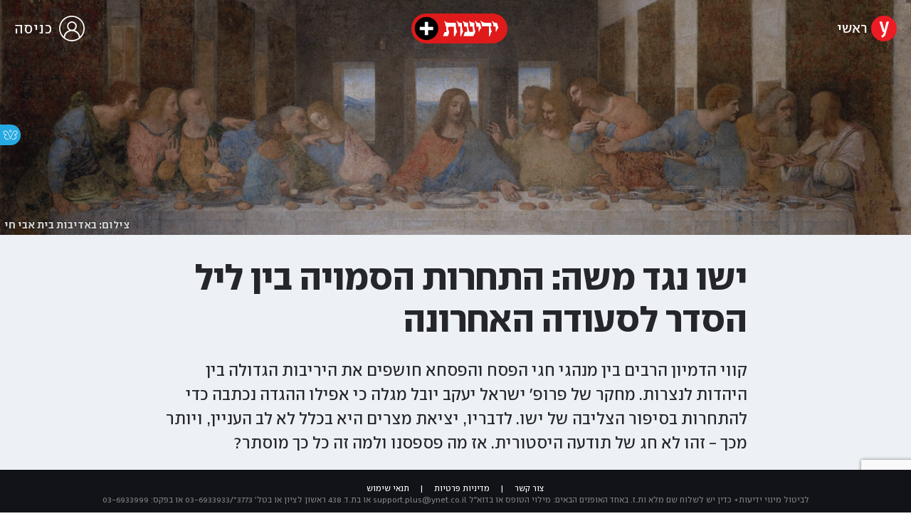

--- FILE ---
content_type: text/html; charset=utf-8
request_url: https://www.ynet.co.il/judaism/article/hy0zcaqe9
body_size: 37826
content:

<!DOCTYPE html>
<!--date generated - 2026-01-22T15:53:59.576767Z-->
<html lang='he' >
<head>
    <meta charset="UTF-8">
    <meta http-equiv="Pragma" content="no-cache"/>
    <title>ישו נגד משה: התחרות הסמויה בין ליל הסדר לסעודה האחרונה</title>
        <meta name="description" content="קווי הדמיון הרבים בין מנהגי חגי הפסח והפסחא חושפים את היריבות הגדולה בין היהדות לנצרות. מחקר של פרופ&amp;#x27; ישראל יעקב יובל מגלה כי אפילו ההגדה נכתבה כדי להתחרות בסיפור הצליבה של ישו. לדבריו, יציאת מצרים היא בכלל לא לב העניין, ויותר מכך - זהו לא חג של תודעה היסטורית. אז מה פספסנו ולמה זה כל כך מוסתר?"/><meta property="vr:marketing content" content="0"/><link rel='canonical' href='https://www.ynet.co.il/judaism/article/hy0zcaqe9'>
        <meta itemprop="name" content="ישו נגד משה: התחרות הסמויה בין ליל הסדר לסעודה האחרונה">
        
        <meta itemprop="description" content="קווי הדמיון הרבים בין מנהגי חגי הפסח והפסחא חושפים את היריבות הגדולה בין היהדות לנצרות. מחקר של פרופ&#x27; ישראל יעקב יובל מגלה כי אפילו ההגדה נכתבה כדי להתחרות בסיפור הצליבה של ישו. לדבריו, יציאת מצרים היא בכלל לא לב העניין, ויותר מכך - זהו לא חג של תודעה היסטורית. אז מה פספסנו ולמה זה כל כך מוסתר?">
                <meta property="og:type" content="article"/>
                <meta property="og:url" content="https://www.ynet.co.il/judaism/article/hy0zcaqe9"/>
                <meta property="og:title" content="ישו נגד משה: התחרות הסמויה בין ליל הסדר לסעודה האחרונה"/>
                <meta property="og:description" content="קווי הדמיון הרבים בין מנהגי חגי הפסח והפסחא חושפים את היריבות הגדולה בין היהדות לנצרות. מחקר של פרופ&#x27; ישראל יעקב יובל מגלה כי אפילו ההגדה נכתבה כדי להתחרות בסיפור הצליבה של ישו. לדבריו, יציאת מצרים היא בכלל לא לב העניין, ויותר מכך - זהו לא חג של תודעה היסטורית. אז מה פספסנו ולמה זה כל כך מוסתר?"/>
                <meta property="og:image" content="https://ynet-pic1.yit.co.il/picserver5/crop_images/2022/04/18/r111CxknqNq/r111CxknqNq_0_44_1000_563_0_large.jpg"/>
                <meta property="og:site_name" content="ynet"/>
                <meta property="article:published_time" content="2022-04-20T04:49:44.417460Z"/>
                <meta property="article:update_time" content="2022-04-20T04:49:44.417460Z"/>
                <meta property="og:IsPay" content="1"/>
                <meta property="article:content_tier" content="locked"/>
            
                <meta name="twitter:card" content="summary_large_image"/>
                <meta name="twitter:url" content="https://www.ynet.co.il/judaism/article/hy0zcaqe9"/>
                <meta name="twitter:title" content="ישו נגד משה: התחרות הסמויה בין ליל הסדר לסעודה האחרונה"/>
                <meta name="twitter:description" content="קווי הדמיון הרבים בין מנהגי חגי הפסח והפסחא חושפים את היריבות הגדולה בין היהדות לנצרות. מחקר של פרופ&#x27; ישראל יעקב יובל מגלה כי אפילו ההגדה נכתבה כדי להתחרות בסיפור הצליבה של ישו. לדבריו, יציאת מצרים היא בכלל לא לב העניין, ויותר מכך - זהו לא חג של תודעה היסטורית. אז מה פספסנו ולמה זה כל כך מוסתר?"/>
                <meta name="twitter:image" content="https://ynet-pic1.yit.co.il/picserver5/crop_images/2022/04/18/r111CxknqNq/r111CxknqNq_0_44_1000_563_0_large.jpg"/>
                
                <link rel="dns-prefetch" href="https://securepubads.g.doubleclick.net/">
                <link rel="dns-prefetch" href="https://totalmedia2.ynet.co.il/">
            
            <meta property="vr:title" content='ישו נגד משה: התחרות הסמויה בין ליל הסדר לסעודה האחרונה'/>
            <meta property="vr:image_credit" content='צילום: באדיבות בית אבי חי'/>
            <meta property="vr:published_time" content="2022-04-20T04:49:44.417460Z"/>
            <meta property="vr:image" content="https://ynet-pic1.yit.co.il/picserver5/crop_images/2022/04/18/r111CxknqNq/r111CxknqNq_0_44_1000_563_0_large.jpg"/>
            <meta property="vr:author" content='טלי פרקש'/>
            <meta property="vr:category" content="Judais"/>
        <meta name="viewport" content="width=1920">
                <meta name="application-name" content="ynet"/>
            <meta property='channel-name' content='יהדות'/>
            
            <meta name='can-recommend' content="true" />
            <meta property="publishedPageId" content="41907">
            <meta property="sub-channel-ID" content="4403">
            <meta property="sub-channel-name" content="יהדות">
            <meta property="recommended content" content="false">
<link href="https://ynet-pic1.yit.co.il/Common/frontend/site/prod/ynet.ea4b937e8247563515e04e9d9b7c92e8.css" rel="stylesheet"/><link href="https://ynet-pic1.yit.co.il/Common/frontend/site/prod/yplus.1132896b044c3e108bea0975f1830f63.css" rel="stylesheet"/>
                <script>
                let Mobversions = (/iphone|ipod|android|blackberry|fennec/).test(navigator.userAgent.toLowerCase());
                if (!Mobversions && document.cookie.match(/loc=([^;]+)/)[1] !== 'IL') {
                let script_optimon = document.createElement("script");
                script_optimon.id = "vad-hb-snippet";
                script_optimon.setAttribute("data-publisher","ynet");
                script_optimon.innerHTML = `!function(){
                    var t,o,a,e=parseFloat(localStorage.getItem("vad_rollout"))
                    ||1;Math.random()<=e&&(window.googletag=window.googletag
                    ||{ cmd: [] },(a=window.googletag).cmd=a.cmd
                    ||[],a.cmd.splice?a.cmd.splice(0,0,function(){
                        a.pubads().disableInitialLoad()}):a.cmd.push(function(){
                            a.pubads().disableInitialLoad()}),
                            e=Date.now(),(t=window.top.document.createElement("script")).type="text/javascript",
                            t.setAttribute("data-publisher","ynet"),
                            t.id="vad-hb-script",
                            t.async=!0,e-=e%864e5,o=parseInt(localStorage.getItem("vad_timestamp"),10)
                            ||e,t.src="//cdn.valuad.cloud/hb/ynet-prod.js?timestamp="+(o<e?e:o),
                            window.top.document.head.appendChild(t),setTimeout(function(){
                                var t;window.googletag=window.googletag||{ cmd: [] },
                                (t=window.googletag).cmd.push(function(){
                                window._vadHb||t.pubads().refresh()})},3e3))}();`;
                let head = document.getElementsByTagName("head")[0];
                head.insertBefore(script_optimon, head.firstChild);
                }
                </script>
             
                  <script async src="https://securepubads.g.doubleclick.net/tag/js/gpt.js"></script>  
                <link rel="shortcut icon" type="image/x-icon" href="https://www.ynet.co.il/images/favicon/favicon_premium.ico"/>
                <script>
                    function YitPaywallCallback() {
                        YitPaywall.platform = 'WCM';
                        YitPaywall.freePath = "/judaism/article/hy0zcaqe9";
                        YitPaywall.premiumPath = "/articles/premium/id/hy0zcaqe9";
                        localStorage.setItem('wcmFreePath',YitPaywall.freePath);
                    }
                </script>
                <script type="text/javascript" src="https://www.ynet.co.il/Common/Api/Scripts/paywall/paywall_new-v3_5_3.js" charset="UTF-8"></script><script> window.articleId = "hy0zcaqe9"</script>
                <script>
                    dataLayer = [{ 
                         
                        
                'hostname': 'ynet.co.il',
                'pageName': '/judaism/article/hy0zcaqe9',
                'dcPath': '4403.Judais-1.Home',
                'contentPageType': 'Ynet+ Article',
                'userId': window.YitPaywall && YitPaywall.user && YitPaywall.user.props ? YitPaywall.user.props.userId : '',
                'user_type': window.YitPaywall && YitPaywall.user && YitPaywall.user.props ? (YitPaywall.user.props.user_type || '').toLowerCase() : 'guest',
                'piano_id': window.YitPaywall && YitPaywall.user && YitPaywall.user.props ? YitPaywall.user.props.piano_id : '',
                'display': window.matchMedia('(prefers-color-scheme: dark)').matches ? 'dark_mode' : 'light_mode',
                'channel_name': 'יהדות',
             
                        
                    'articleID': 'hy0zcaqe9',
                    'authorName': 'טלי פרקש',
                    'articleTags': 'פסח, יהדות, נצרות, ישו, הגדה, חג הפסחא',
                    'datePublished': '2022-04-20 07:49:44',
                    'dateModified': '2022-04-20 07:49:44',
                    'sponsoredContent': 'No',
                    'wordCount': '1203',
                    'editor': 'ynet',
                    'statistics_name': 'Judais',
                    'channelName': 'יהדות',
                    'commentsCount': 2,
                    'videosCount': 0,
                    'article_class': 'premium',
                 
                        
                        'articleStatus': 'Close',
                        'plusArticlesPVs': '1',
                        'articleType': 'Interview',
                        'articleTopic': 'Culture',
                        'articleSource': 'ynet',
                        'videoCount': '0',
                     
                    }];
                </script>
                <script>
                    (function (w, d, s, l, i) {
                        w[l] = w[l] || [];
                        w[l].push({
                            'gtm.start': new Date().getTime(), 
                            event: 'gtm.js'
                        });
                        var f = d.getElementsByTagName(s)[0], j = d.createElement(s), dl = l != 'dataLayer' ? '&l=' + l : '';
                        j.async = true; 
                        j.src = 'https://www.googletagmanager.com/gtm.js?id=' + i + dl;
                        f.parentNode.insertBefore(j, f);
                    })(window, document, 'script', 'dataLayer', 'GTM-K69K2VK');
                </script>
            
            <script>
                function _isMobile() {
                    var isMobile = (/iphone|ipod|android|blackberry|fennec/).test
                    (navigator.userAgent.toLowerCase());
                    return isMobile;
                }

                var isMobile1 = _isMobile();
            </script>
        <script> window.defaultNativeVideoType = "flowplayer"</script>
               <script>
                var dcPath = "4403.Judais-1.Home"
                var dcTags = ['פסח', 'יהדות', 'נצרות', 'ישו', 'הגדה', 'חג הפסחא']
                var dcContentID = "hy0zcaqe9"
                var browsi_prebid_v3 = ""
                var show_inboard_v3 = ""
                var show_ynet_valuad = ""
                var show_blogs_ads = ""
              </script>
         
            <script type="application/ld+json">
                {
                  "@context": "http://schema.org",
                  "@type": "NewsArticle",
                  "mainEntityOfPage": {
                    "@type": "WebPage",
                    "@id": "https://www.ynet.co.il/judaism/article/hy0zcaqe9"
                  },
                  "headline": "ישו נגד משה: התחרות הסמויה בין ליל הסדר לסעודה האחרונה",
                  "image": [
    "https://ynet-pic1.yit.co.il/picserver5/crop_images/2022/04/18/r111CxknqNq/r111CxknqNq_0_62_1000_563_0_large.jpg",
    "https://ynet-pic1.yit.co.il/picserver5/crop_images/2022/04/18/rkQ0lJn9Vq/rkQ0lJn9Vq_0_348_1300_975_0_large.jpg",
    "https://ynet-pic1.yit.co.il/picserver5/crop_images/2022/04/18/HyMRgkncVq/HyMRgkncVq_0_0_1000_622_0_large.jpg"
],
                  "datePublished": "2022-04-20T04:49:44.417460Z",
                  "dateModified": "2022-04-20T04:49:44.417460Z",
                  "author": {
                    "@type": "Person",
                    "name": "טלי פרקש"
                  },
                  "publisher": {
                    "@type": "Organization",
                    "name": "ynet",
                    "logo": {
                      "@type": "ImageObject",
                      "url": "https://www.ynet.co.il/images/ynet_logo.jpg"
                    }
                  },
                  "description": "קווי הדמיון הרבים בין מנהגי חגי הפסח והפסחא חושפים את היריבות הגדולה בין היהדות לנצרות. מחקר של פרופ' ישראל יעקב יובל מגלה כי אפילו ההגדה נכתבה כדי להתחרות בסיפור הצליבה של ישו. לדבריו, יציאת מצרים היא בכלל לא לב העניין, ויותר מכך - זהו לא חג של תודעה היסטורית. אז מה פספסנו ולמה זה כל כך מוסתר?",
                  "wordCount": "1203",
                  "commentCount": "2",
                  "genre": "4403.Judais-1.Home",
                  "isAccessibleForFree": "False",
                  "keywords": "פסח,יהדות,נצרות,ישו,הגדה,חג הפסחא",
                  "articleBody": "",
                  
                  ",hasPart": {
                                    "@type": "WebPageElement",
                                    "isAccessibleForFree": "False",
                                    "cssSelector": ".ArticleBodyComponent"
                                }
                }
            </script>
        
        <script type="application/ld+json">
            {
    "breadcrumb": {
        "@type": "BreadcrumbList",
        "itemListElement": [
            {
                "@type": "ListItem",
                "position": 1,
                "item": {
                    "@type": "WebSite",
                    "@id": "https://www.ynet.co.il/judaism",
                    "name": "יהדות -  כתבות, טורים וחדשות בנושא הדת היהודית"
                }
            }
        ]
    },
    "description": "קווי הדמיון הרבים בין מנהגי חגי הפסח והפסחא חושפים את היריבות הגדולה בין היהדות לנצרות. מחקר של פרופ&#x27; ישראל יעקב יובל מגלה כי אפילו ההגדה נכתבה כדי להתחרות בסיפור הצליבה של ישו. לדבריו, יציאת מצרים היא בכלל לא לב העניין, ויותר מכך - זהו לא חג של תודעה היסטורית. אז מה פספסנו ולמה זה כל כך מוסתר?",
    "name": "ישו נגד משה: התחרות הסמויה בין ליל הסדר לסעודה האחרונה",
    "@context": "http://schema.org",
    "@type": "WebPage",
    "url": "https://www.ynet.co.il/judaism/article/hy0zcaqe9"
}
        </script>
                <script type="application/ld+json">
                    {
    "name": "ynet",
    "@context": "http://schema.org",
    "@type": "Organization",
    "logo": "https://www.ynet.co.il/images/ynet_logo.jpg",
    "url": "https://www.ynet.co.il",
    "sameAs": [
        "https://www.facebook.com/ynetnews/",
        "https://twitter.com/ynetalerts",
        "https://www.linkedin.com/company/ynet",
        "https://he.wikipedia.org/wiki/Ynet",
        "https://plus.google.com/112891305134962825195"
    ]
}
                </script><script>var video_ad_description_url = "https://www.ynet.co.il/judaism/article/hy0zcaqe9";var video_ad_iu_mobile = "/6870/ynet/mobileweb_{device}/preroll.video/judaism";var video_analytics_src = "ynet";var video_ad_yncd = "hy0zcaqe9";var video_ad_iu = "/6870/ynet/desktop/preroll.video/judais";</script><script defer type="text/javascript" src="https://ynet-pic1.yit.co.il/Common/frontend/site/prod/vendors-widgets.517f9e40f1da85aafc4b.js"></script><script>var YITSiteWidgets=YITSiteWidgets||[];</script><script defer type="text/javascript" src="https://ynet-pic1.yit.co.il/Common/frontend/site/prod/widgets.c860bcc6c33d254d9084.js"></script>
                        <script src="https://cdn.flowplayer.com/releases/native/3/stable/flowplayer.min.js"></script>
         <link rel="stylesheet" href="https://cdn.flowplayer.com/releases/native/3/stable/style/flowplayer.css" />
          <script src="https://cdn.flowplayer.com/releases/native/3/stable/plugins/ads.min.js"></script>
         <script src="//cdn.flowplayer.com/releases/native/3/stable/plugins/cuepoints.min.js"></script>
         <script src="https://cdn.flowplayer.com/releases/native/3/stable/plugins/ga4.min.js"></script>
         <script src="https://cdn.flowplayer.com/releases/native/3/stable/plugins/keyboard.min.js"></script>
         <script src="https://cdn.flowplayer.com/releases/native/3/stable/plugins/share.min.js"></script>
         <script src="https://cdn.flowplayer.com/releases/native/3/stable/plugins/qsel.min.js"></script>
          <script src="https://cdn.flowplayer.com/releases/native/3/stable/plugins/asel.min.js"></script>
          <script src="https://cdn.flowplayer.com/releases/native/3/stable/plugins/hls.min.js"></script>
          <script src="https://cdn.flowplayer.com/releases/native/3/stable/plugins/float-on-scroll.min.js"></script>
		  <script>window.isGa4=1</script>
<script src="https://cdn.flowplayer.com/releases/native/3/stable/plugins/dash.min.js"></script>
                        <script type="text/javascript" src="https://imasdk.googleapis.com/js/sdkloader/ima3.js"></script>
                        <script src="https://cdn.flowplayer.com/releases/native/translations/flowplayer.lang.he.js"></script> 
                    
<!--wcm pixel 4842 -->
<script>
window.addEventListener("load",function (){
const  premiumBtn = document.getElementById("register_premium")
const thirdItem = document.querySelectorAll(".rtl-premium")[3]
if(premiumBtn ){
premiumBtn .innerHTML = "הצטרפו כעת!";
}
if(thirdItem){
thirdItem.innerHTML = "אירועים, הטבות והרצאות למנויים";
}
})
</script>
<!--wcm pixel 701 -->
<script>                 
    googletag.cmd.push(function () {               
        googletag.pubads().setTargeting('Login_ynetplus', (YitPaywall && YitPaywall.user) ?'yes' : 'no');             
    });            
</script>
<!--wcm pixel 3421 -->
<style> .fp-ad-container .fp-color-text { color: #ffffff; font-weight: 700; line-height: 1.8em; } </style>
<!--wcm pixel 11022 -->
<style>
    .flowplayer .fp-title {
        display: none !important;
    }
</style>
<!--wcm pixel 9382 -->
<script type="text/javascript" src="https://ynet-pic1.yit.co.il/Common/Api/Scripts/jquery-3.6.3.min.js"></script>
<!--wcm pixel 13222 -->
<script async src="https://cdn.taboola.com/webpush/publishers/1070106/taboola-push-sdk.js"></script>

<!--wcm pixel 1421 -->
<style>
.YnetPremiumLogin>.loggedUser >.headerIcon{display:none;}
.YnetPremiumLogin>.loggedUser >span{width:120px;}
.categorySubNavigation ul li.selected a::before {display:none}
.categorySubNavigation ul li.selected a[style] {color:unset ! important}
.categorySubNavigation ul li.selected a[style]:hover { color: #FF0000!important;}
.YnetMultiStripComponenta.multiRows{
    width: calc(100% + 13px);
    margin: 0 -6px 0 -7px;
}
.YnetMultiStripComponenta.multiRows> div {
    margin: 0 6px 0 7px;
}


</style>
<!--wcm pixel 1941 -->
<style>
.connect-us-widget .contactAuthor{display:none}

</style>
<!--wcm pixel 18453 -->
<meta name="robots" content="max-image-preview:large">
<!--wcm pixel 1077 -->
<style>
.INDmagnifier  #ads\.skyscraper,  .INDmagnifier  #ads\.ozen\.right {
display:none !important;
}
.INDmagnifier  #ads\.top, .INDmagnifier  #ads\.sargel {
zoom: 1 !important;
}
</style>
<!--wcm pixel 9882 -->
<script>
    window.WCM_POPULARITY_LINK = "https://stats.ynet.co.il/popularity/popularity.php"
</script>

<!--wcm pixel 9726 -->
<link rel="shortcut icon" type="image/x-icon" href="/images/favicon/favicon_1.ico"/>
<!--wcm pixel 9962 -->
<script> window.analyticsCode = ["G-B0H8ZSFBCE","UA-10772561-46"] </script>
<!--wcm pixel 9682 -->
<meta property="fb:app_id" content="117633148253098"/>

<!--wcm pixel 9802 -->
<script>
(function () {
	if (document.querySelector(".yplus")) return;
	const el = document.createElement("script");
	el.src = "https://upapi.net/pb/ex?w=5693168230072320&uponit=true";
	el.async = true;
	document.head.append(el);
})();
</script>
<!--wcm pixel 10126 -->
<script> window.fpToken = "eyJraWQiOiJ4U2ZXU1BxMWc5S0oiLCJ0eXAiOiJKV1QiLCJhbGciOiJFUzI1NiJ9.eyJjIjoie1wiYWNsXCI6NixcImlkXCI6XCJ4U2ZXU1BxMWc5S0pcIixcImRvbWFpblwiOltcInluZXQuY28uaWxcIl19IiwiaXNzIjoiRmxvd3BsYXllciJ9.79I56Jn993GYmssWK5TM2F_eJ7JX4ts1gK7MxGZ5iAZ2-PDdSBVaDJmTBdvfuO8hgNfIukEq1tVgc7E8qkKHpA"</script>
<!--wcm pixel 17202 -->
<script>
   window.paywall_login_url = "https://www.ynet.co.il/plus/newpaywall/login?redirect=/plus";
</script>
<!--wcm pixel 18366 -->
<script src="https://www.google.com/recaptcha/api.js?render=6LdkCNoaAAAAAJg58Ys8vT9dZqxqwK8B-eGzaXCf"></script>
<script> window.wcmCaptchaSiteKey = "6LdkCNoaAAAAAJg58Ys8vT9dZqxqwK8B-eGzaXCf"</script><script> window.siteID = "ynet"</script><script> window.fpIsFloating=1</script>
</head>
<body   class="font-moses">

<!--wcm pixel 3461 -->
<script>
setTimeout(function() {
    let div_id = "";
    let placement_id = "";
    let mode_id = "";
    const marketingArticle = window.wcm_marketingArticle ? " Remove Read More" : "";
    if (document.querySelector(".PremiumArticleHeaderComponenta")) {
        if (document.querySelector("#ynet_premium_blocked")) {
            /* premium close article */
            return;
        }
        /* premium open article */
        div_id = "taboola-mobile-mid-article-plus";
        placement_id = "Mid Article Plus" + marketingArticle;
        mode_id = "alternating-thumbnails-e-new";
    } else if (document.querySelector("#ArticleHeaderComponent")) {
        /* not premium article */
        div_id = 'taboola-mid-page-article-thumbnails-nd';
        placement_id = "Mid Page Article Thumbnails ND"+ marketingArticle;
        mode_id = "alternating-thumbnails-abc";
    } else {
        return;
    }
    let parent_div = ''
    let first_div_is_video = false
    let first_div_is_image = false
    let first_div_is_live = false
    let parent_divs = document.querySelectorAll("div.ArticleImageComponenta, .VideoComponenta, .VideoLiveComponenta");
    if (parent_divs[0]) {
        if (parent_divs[0].className.indexOf("VideoComponenta") > -1) {
            first_div_is_video = true
        }
	else if(parent_divs[0].className.indexOf("VideoLiveComponenta") > -1){
		first_div_is_live = true
		}
 else if (parent_divs[0].className.indexOf("ArticleImageComponenta") > -1 && !parent_divs[0].querySelector(".ArticleLinkedImageComponenta") && !parent_divs[0].querySelector(".ArticleWrappedImageComponenta")) {
            first_div_is_image = true
        }
    }
 
    if (first_div_is_video || first_div_is_image || first_div_is_live ) {
        parent_div = parent_divs[0]
    }
    if (parent_div) {
        const new_div = document.createElement("div");
        new_div.setAttribute("id", div_id);
        parent_div.parentNode.insertBefore(new_div, parent_div.nextSibling);
		if(new_div){
			addingThirdparagraphVideo(new_div)
			}
        window._taboola = window._taboola || [];
        _taboola.push({
            mode: mode_id,
            container: div_id,
            placement: placement_id,
            target_type: 'mix'
        });
    }
}, 100);

    function addingThirdparagraphVideo(new_div) {
        const element = new_div.parentNode;
        const parent = element.parentNode;
        const new_video_div = document.createElement("div");
        new_video_div.setAttribute("id", "Taboola-inline-video");
        const arrayOfDivs = Array.from(parent.children);
        const firstIndex = Array.from(parent.children).indexOf(element);
        const totalParag = arrayOfDivs.filter(item => item.classList.contains("text_editor_paragraph")).length;
        const allparag = document.querySelectorAll(".text_editor_paragraph");
        const paragAfterNewDiv = arrayOfDivs.slice(firstIndex).filter(item => item.classList.contains("text_editor_paragraph")).length;
        const lastParag = allparag[allparag.length-1]
        let textIndex = 0;
        if (paragAfterNewDiv > 2) {
            index = allparag.length - paragAfterNewDiv + 2;
            allparag[index].appendChild(new_video_div);
        }
        else if (paragAfterNewDiv === 0){
            parent.appendChild(new_video_div)
        }
        else{
            lastParag.appendChild(new_video_div);
        }
    }
</script>

<!--wcm pixel 9542 -->
<style>
div.fc-ccpa-root {
    position: fixed !important;
    bottom: 50px !important;
    width: 100% !important;
}
</style>

<!--wcm pixel 3541 -->
<style>
@media only screen and (max-width: 768px) and (orientation: portrait) and (prefers-color-scheme: dark),
 only screen and (max-width: 900px) and (orientation: landscape) and (prefers-color-scheme: dark){
.taboola-general-feed .item-label-href *,
.taboola-general .item-label-href *,
.tbl-feed-container .item-label-href * 
{
color:#fff ! important;
-webkit-text-fill-color:#fff ! important;
}
.trc_rbox_container{
background:#000! important}
}
</style>
<!--wcm pixel 9562 -->
<script>
window.disableAppNativeVideo = true
</script>
<!--wcm pixel 821 -->
<style>
video.vjs-tech {
	height : unset !important;
}
</style>
            <noscript><iframe src="https://www.googletagmanager.com/ns.html?id=GTM-K69K2VK"
            height="0" width="0" style="display:none;visibility:hidden"></iframe></noscript>
        
            <script>
                !function (t, e) {
                    "use strict";
                    var i = "classList", n = function (t, i) {
                        var n = i || {};
                        this.trigger = t, this.rate = n.rate || 500, this.el = e.getElementsByClassName("iframe-lightbox")[0] || "", this.body = this.el ? this.el.getElementsByClassName("body")[0] : "", this.content = this.el ? this.el.getElementsByClassName("content")[0] : "", this.href = t.dataset.src || "", this.paddingBottom = t.dataset.paddingBottom || "", this.onOpened = n.onOpened, this.onIframeLoaded = n.onIframeLoaded, this.onLoaded = n.onLoaded, this.onCreated = n.onCreated, this.onClosed = n.onClosed, this.init()
                    };
                    n.prototype.init = function () {
                        var t = this;
                        this.el || this.create();
                        var e = function (t, e) {
                            var i, n, o, s;
                            return function () {
                                o = this, n = [].slice.call(arguments, 0), s = new Date;
                                var a = function () {
                                    var d = new Date - s;
                                    d < e ? i = setTimeout(a, e - d) : (i = null, t.apply(o, n))
                                };
                                i || (i = setTimeout(a, e))
                            }
                        }(function (e) {
                            e.preventDefault(), t.open()
                        }, this.rate);
                        this.trigger.addEventListener("click", e)
                    }, n.prototype.create = function () {
                        var t = this, n = e.createElement("div");
                        this.el = e.createElement("div"), this.content = e.createElement("div"), this.body = e.createElement("div"), this.el[i].add("iframe-lightbox"), n[i].add("backdrop"), this.content[i].add("content"), this.body[i].add("body"), this.el.appendChild(n), this.content.appendChild(this.body), this.contentHolder = e.createElement("div"), this.contentHolder[i].add("content-holder"), this.contentHolder.appendChild(this.content), this.el.appendChild(this.contentHolder), e.body.appendChild(this.el), n.addEventListener("click", function () {
                            t.close()
                        });
                        var o = function () {
                            t.isOpen() || (t.el[i].remove("is-showing"), t.body.innerHTML = "")
                        };
                        this.el.addEventListener("transitionend", o, !1), this.el.addEventListener("webkitTransitionEnd", o, !1), this.el.addEventListener("mozTransitionEnd", o, !1), this.el.addEventListener("msTransitionEnd", o, !1), this.callCallback(this.onCreated, this)
                    }, n.prototype.loadIframe = function () {
                        var t = this;
                        this.iframeId = "iframe-lightbox" + Date.now(), this.body.innerHTML = '<iframe src="' + this.href + '" name="' + this.iframeId + '" id="' + this.iframeId + '" onload="this.style.opacity=1;" style="opacity:0;border:none;" scrolling="no" webkitallowfullscreen="true" mozallowfullscreen="true" allowfullscreen="true" height="166" frameborder="no"></iframe>', function (n, o) {
                            e.getElementById(n).onload = function () {
                                this.style.opacity = 1, o[i].add("is-loaded"), t.callCallback(t.onIframeLoaded, t), t.callCallback(t.onLoaded, t)
                            }
                        }(this.iframeId, this.body)
                    }, n.prototype.open = function () {
                        this.loadIframe(), this.paddingBottom ? this.content.style.paddingBottom = this.paddingBottom : this.content.removeAttribute("style"), this.el[i].add("is-showing"), this.el[i].add("is-opened"), this.callCallback(this.onOpened, this)
                    }, n.prototype.close = function () {
                        this.el[i].remove("is-opened"), this.body[i].remove("is-loaded"), this.callCallback(this.onClosed, this)
                    }, n.prototype.isOpen = function () {
                        return this.el[i].contains("is-opened")
                    }, n.prototype.callCallback = function (t, e) {
                        "function" == typeof t && t.bind(this)(e)
                    }, t.IframeLightbox = n
                }("undefined" != typeof window ? window : this, document);
            </script>
        <div id="site_container" class="font-moses"><div><div class="hContainer ynet yplus article articleContainer"><script>window.dateFormat="dmy", window.timezone="Asia/Jerusalem", window.languageCode ="he-IL"</script><script>
window.currentPlayingYoutubePlayer = window.currentPlayingYoutubePlayer || null;
window.YoutubeAPIControlller  = {
        _queue: [],
        _isLoaded: false,

        load: function (component) {
            // if the API is loaded just create the player
            if (this._isLoaded) {
                component.createPlayer()
            } else {
                this._queue.push(component)
            }
        },

        loadAPI: function () {
            // load the api
            var tag = document.createElement('script');
            tag.src = "https://www.youtube.com/iframe_api";
            var firstScriptTag = document.getElementsByTagName('script')[0];
            firstScriptTag.parentNode.insertBefore(tag, firstScriptTag);

            var that = this;
            window.onYouTubeIframeAPIReady = function() {
                that._isLoaded = true
                for (let i = that._queue.length; i--;) {
                    that._queue[i].createPlayer()
                }
                that._queue = []
            }
        },
    }
    setTimeout(function(){window.YoutubeAPIControlller.loadAPI()}, 1000);
</script><span><span id="HkNlyQ00TkIbg"></span><script>window.YITSiteWidgets.push(['HkNlyQ00TkIbg','SiteLinkLightBoxInjector',{}]);</script></span><span><span id="SyBx1m006yLbg"></span><script>window.YITSiteWidgets.push(['SyBx1m006yLbg','SiteAnalyticsInjector',{"analyticsObject":{"dc_path":"","page_title":"ישו נגד משה: התחרות הסמויה בין ליל הסדר לסעודה האחרונה","cid":"","yid":"","page_type":"article","ad_blocker":false,"channel_name":"יהדות","user_status":0,"article_id":"hy0zcaqe9","author_name":"טלי פרקש","editor_name":"","date_modified":"2022-04-20T04:49:44.417Z","date_published":"2022-04-20T04:49:44.417Z","videos_count":0,"sponsored_content":false,"word_count":1203,"article_tags":["יהדות","חג הפסחא","הגדה","פסח","ישו","נצרות"],"comments_count":0},"mainClassName":"hContainer ynet yplus article articleContainer"}]);</script></span><div style="width:100%;direction:ltr;margin:0 auto" class="RelativeElementsContainer site_page_root"><div class="layoutContainer" style="position:relative;min-height:0;padding-bottom:0;width:100%;margin:0 auto;box-sizing:border-box"><div tabindex="0" class="layoutItem Premium-Article-Image-Title" style="position:relative;top:0;left:0;margin-bottom:30px"><div style="height:100%"><span><span id="SkLgyX00ayLbg"><div class="PremiumArticleTitleImageComponenta" style="--screen-width:1920px"><div class="YplusMenu"><div class="yPlusStyckyHeader" id="styckyNav"><div class="PremiumHeader yPlusPageHeader"><a href="https://www.ynet.co.il" class="rightLogo"><img src="/Common/images/y-logo.png"/><span>    ראשי</span></a><div class="rightSideHeader"><a href="https://www.ynet.co.il/plus" class="yedioth-plus-logo"></a></div><div class="menuWrapper"><div class="YnetArticlePremiumPianoLogin"></div></div></div></div><div class="yPlusHeader"><div class="PremiumHeader yPlusPageHeader"><a href="https://www.ynet.co.il" class="rightLogo"><img src="/Common/images/y-logo.png"/><span>    ראשי</span></a><a href="https://www.ynet.co.il/plus" class="yedioth-plus-logo"></a><div class="menuWrapper"><div class="YnetArticlePremiumPianoLogin"></div></div></div><div class="YplusNavigationList transparent"></div></div></div><div class="bgDiv" title=" צילום: באדיבות בית אבי חי" style="background-image:url(&quot;https://ynet-pic1.yit.co.il/picserver5/crop_images/2022/04/18/r1KT11hc4c/r1KT11hc4c_0_0_1920_500_0_xx-large.jpg&quot;);background-repeat:no-repeat"><span class="imgCredit">צילום: באדיבות בית אבי חי</span></div></div></span><script>window.YITSiteWidgets.push(['SkLgyX00ayLbg','SitePremiumArticleTitleImageComponenta',{"curCatId":null,"isMenuVisible":false,"menuItems":[{"title":"חדשות","link":"https://www.ynet.co.il/plus/news","linkTarget":{"lightBoxOpacity":70,"lightBoxWidth":803,"lightBoxBgColor":"#000000","linkOpenType":"same","lightBoxHeight":700},"catId":"30312"},{"title":"בריאות","link":"https://www.ynet.co.il/plus/health","linkTarget":{"lightBoxOpacity":70,"lightBoxWidth":803,"lightBoxBgColor":"#000000","linkOpenType":"same","lightBoxHeight":700},"catId":"30316"},{"title":"יחסים","link":"https://www.ynet.co.il/plus/relationships","linkTarget":{"lightBoxOpacity":70,"lightBoxWidth":803,"lightBoxBgColor":"#000000","linkOpenType":"same","lightBoxHeight":700},"catId":"32434"},{"title":"תרבות ובידור","link":"https://www.ynet.co.il/plus/entertainment","linkTarget":{"lightBoxOpacity":70,"lightBoxWidth":803,"lightBoxBgColor":"#000000","linkOpenType":"same","lightBoxHeight":700},"catId":"30315"},{"title":"כלכלה","link":"https://www.ynet.co.il/plus/economy","linkTarget":{"lightBoxOpacity":70,"lightBoxWidth":803,"lightBoxBgColor":"#000000","linkOpenType":"same","lightBoxHeight":700},"catId":"30313"},{"title":"רכב","link":"https://www.ynet.co.il/plus/wheels","linkTarget":{"lightBoxOpacity":70,"lightBoxWidth":803,"lightBoxBgColor":"#000000","linkOpenType":"same","lightBoxHeight":700},"catId":"30320"},{"title":"אוכל","link":"https://www.ynet.co.il/plus/food","linkTarget":{"lightBoxOpacity":70,"lightBoxWidth":803,"lightBoxBgColor":"#000000","linkOpenType":"same","lightBoxHeight":700},"catId":"30318"},{"title":"חופש","link":"https://www.ynet.co.il/plus/vacation","linkTarget":{"lightBoxOpacity":70,"lightBoxWidth":803,"lightBoxBgColor":"#000000","linkOpenType":"same","lightBoxHeight":700},"catId":"30319"},{"title":"מדע","link":"https://www.ynet.co.il/plus/environment","linkTarget":{"lightBoxOpacity":70,"lightBoxWidth":803,"lightBoxBgColor":"#000000","linkOpenType":"same","lightBoxHeight":700},"catId":"32432"}],"imgHeight":500,"image":{"imageUrl":"https://ynet-pic1.yit.co.il/picserver5/crop_images/2022/04/18/r1KT11hc4c/r1KT11hc4c_0_0_1920_500_0_xx-large.jpg","imageCaption":" צילום: באדיבות בית אבי חי","imageCredit":"צילום: באדיבות בית אבי חי"},"siteId":"ynet","seachPageLink":"https://www.ynet.co.il/plus/search","parentSiteLink":"https://www.ynet.co.il","mainLogoLink":"https://www.ynet.co.il/plus","ynetPlusMenuItems":[{"title":" כתבות ידיעות+","link":{"link":{"description":" פלוס","isSeriesVOD":false,"publishedLink":"https://www.ynet.co.il/plus","id":"304"},"type":"CATEGORY"},"linkTarget":{"lightBoxOpacity":70,"lightBoxWidth":803,"lightBoxBgColor":"#000000","linkOpenType":"same","lightBoxHeight":700},"userType":"REGISTERED"},{"title":"שירות לקוחות<br>","link":{"link":{"description":"https://www.ynet.co.il/plus/newpaywall/contactus","publishedLink":"https://www.ynet.co.il/plus/newpaywall/contactus","id":"https://www.ynet.co.il/plus/newpaywall/contactus"},"type":"EXTERNAL_URL"},"linkTarget":{"lightBoxOpacity":70,"lightBoxWidth":803,"lightBoxBgColor":"#000000","linkOpenType":"same","lightBoxHeight":700},"userType":"REGISTERED"},{"title":"ניהול חשבון","link":{"link":{"description":"https://www.ynet.co.il/plus/newpaywall/myaccount","publishedLink":"https://www.ynet.co.il/plus/newpaywall/myaccount","id":"https://www.ynet.co.il/plus/newpaywall/myaccount"},"type":"EXTERNAL_URL"},"linkTarget":{"lightBoxOpacity":70,"lightBoxWidth":803,"lightBoxBgColor":"#000000","linkOpenType":"same","lightBoxHeight":700},"userType":"REGISTERED"}]}]);</script></span></div></div></div><div class="layoutContainer" style="position:relative;min-height:0;padding-bottom:0;width:820px;margin:0 auto;box-sizing:border-box"><div tabindex="0" class="layoutItem Premium Article Header" style="position:relative;top:0;left:0;margin-bottom:0"><div class="PremiumArticleHeaderComponenta"><div class="title">ישו נגד משה: התחרות הסמויה בין ליל הסדר לסעודה האחרונה</div><div class="subTitle">קווי הדמיון הרבים בין מנהגי חגי הפסח והפסחא חושפים את היריבות הגדולה בין היהדות לנצרות. מחקר של פרופ&#x27; ישראל יעקב יובל מגלה כי אפילו ההגדה נכתבה כדי להתחרות בסיפור הצליבה של ישו. לדבריו, יציאת מצרים היא בכלל לא לב העניין, ויותר מכך - זהו לא חג של תודעה היסטורית. אז מה פספסנו ולמה זה כל כך מוסתר?</div><div class="bottomSection"><div class="publicationDetails"><div class="author"><span><a href="https://www.ynet.co.il/topics/טלי_פרקש" rel="author" target="_blank" title="טלי פרקש" itemprop="author" itemtype="https://schema.org/Person"><span itemprop="name">טלי פרקש</span></a></span></div><div class="date"><span class="publishedLabel">פורסם: </span>20.04.22|07:49 </div></div><span><span id="BkDe1QOTJLZg"><div class="PremiumArticleHeaderShareButtons"><div class="whatsapp icon-pf"></div><div class="mail icon-pf"></div><div class="twitter icon-pf"></div><div class="facebook icon-pf"></div></div></span><script>window.YITSiteWidgets.push(['BkDe1QOTJLZg','PremiumArticleHeaderShareButtons',{"title":"ישו נגד משה: התחרות הסמויה בין ליל הסדר לסעודה האחרונה"}]);</script></span></div></div></div></div><div class="layoutContainer" style="position:relative;min-height:0;padding-bottom:0;width:820px;margin:0 auto;box-sizing:border-box"><div class="dynamicHeightItemsColumn" style="position:relative;display:inline-block;vertical-align:top;top:0;left:0;width:820px"><div tabindex="0" class="layoutItem article-body" style="width:820px;margin-bottom:20px"><div id="ArticleBodyComponent" class="ArticleBodyComponent selectableShareable for-print "><div class="textEditor_container readOnly"><div class="DraftEditor-root DraftEditor-alignRight"><div class="DraftEditor-editorContainer"><div class="public-DraftEditor-content" contenteditable="false" spellcheck="false" style="outline:none;user-select:text;-webkit-user-select:text;white-space:pre-wrap;word-wrap:break-word"><div data-contents="true"><div class="text_editor_paragraph rtl" data-block="true" data-editor="eu5pe" data-offset-key="7837c-0-0"><div data-offset-key="7837c-0-0" class="public-DraftStyleDefault-block public-DraftStyleDefault-rtl"><span><span><span id="Hy00xk7O6JLWe"></span><script>window.YITSiteWidgets.push(['Hy00xk7O6JLWe','SiteArticlePremiumCutter',{"siteName":"ynet","resourceId":"hy0zcaqe9"}]);</script></span></span><span data-offset-key="7837c-1-0"><span data-text="true">אנחנו רגילים לחשוב על הגדת פסח כעל סיפור יציאת מצרים והגאולה שבסופה: עלילה די פשוטה, כזאת שגם הילדים יבינו, שאין בה רבדים נסתרים ומסרים סמויים. דווקא בגלל זה מעניין לבחון את הסיפור מזווית קצת אחרת, חתרנית אפילו, שמכניסה עניין לליל הסדר ומציעה אמת אחרת: האם מאחורי מנהגי החג עומדת יריבות אידיאולוגית בין הנצרות ליהדות על משבצת הזמן הקדושה הזאת בחודש אפריל?</span></span></div></div><div class="text_editor_paragraph rtl" data-block="true" data-editor="eu5pe" data-offset-key="bnuq0-0-0"><div data-offset-key="bnuq0-0-0" class="public-DraftStyleDefault-block public-DraftStyleDefault-rtl"><span data-offset-key="bnuq0-0-0" style="font-weight:bold"><span data-text="true">כתבות נוספות למנויי +ynet:</span></span></div></div><ul class="public-DraftStyleDefault-ul" data-offset-key="3ben8-0-0"><li class="public-DraftStyleDefault-unorderedListItem public-DraftStyleDefault-reset public-DraftStyleDefault-depth0 public-DraftStyleDefault-listRTL" data-block="true" data-editor="eu5pe" data-offset-key="3ben8-0-0"><div data-offset-key="3ben8-0-0" class="public-DraftStyleDefault-block public-DraftStyleDefault-rtl"><a id="HyKlkXOaJUZl" href="https://www.ynet.co.il/judaism/article/rkuc34hn9" target="_blank"><span data-offset-key="3ben8-0-0" style="font-weight:bold"><span data-text="true">הקרב על ההגדה השלמה העתיקה בעולם</span></span></a></div></li><li class="public-DraftStyleDefault-unorderedListItem public-DraftStyleDefault-depth0 public-DraftStyleDefault-listRTL" data-block="true" data-editor="eu5pe" data-offset-key="fe5bj-0-0"><div data-offset-key="fe5bj-0-0" class="public-DraftStyleDefault-block public-DraftStyleDefault-rtl"><a id="ryqg1m00akLZg" href="https://www.ynet.co.il/articles/premium/id/b111zmuce9" target="_blank"><span data-offset-key="fe5bj-0-0" style="font-weight:bold"><span data-text="true">החרדים שעושים מהפכה בכשרות המוסלמית</span></span></a></div></li><li class="public-DraftStyleDefault-unorderedListItem public-DraftStyleDefault-depth0 public-DraftStyleDefault-listRTL" data-block="true" data-editor="eu5pe" data-offset-key="4p5is-0-0"><div data-offset-key="4p5is-0-0" class="public-DraftStyleDefault-block public-DraftStyleDefault-rtl"><a id="Hkjl17dpkLbl" href="https://www.ynet.co.il/articles/premium/id/h1dvmqdjq" target="_blank"><span data-offset-key="4p5is-0-0" style="font-weight:bold"><span data-text="true">שושלת המלכים היהודית ששלטה באתיופיה</span></span></a></div></li></ul><div class="text_editor_paragraph rtl" data-block="true" data-editor="eu5pe" data-offset-key="fso92-0-0"><div data-offset-key="fso92-0-0" class="public-DraftStyleDefault-block public-DraftStyleDefault-rtl"><span data-offset-key="fso92-0-0"><span data-text="true">&quot;ההגדה היא סיפור דתי-חינוכי שמטרתו לספר סיפור גאולה משיחי מתחרה לסיפור הנוצרי&quot;, פותח ישראל יעקב יובל, פרופסור אמריטוס להיסטוריה של עם ישראל באוניברסיטה העברית בירושלים, שערך סדרת הרצאות על הנושא בבית אבי חי. למסקנה הזו הוא הגיע בתום מחקר מעמיק המחבר בין פסחא לפסח, שלא התקבל באהדה בקרב הקהילה המחקרית. אפשר להבין את זה - קשה מאוד לסדוק סיפורים היסטוריים מושרשים כל כך, אבל השיחה שניהלנו עשויה לכל הפחות לסקרן גם את הספקנים ביותר. </span></span></div></div><div class="text_editor_paragraph rtl" data-block="true" data-editor="eu5pe" data-offset-key="avq9h-0-0"><div data-offset-key="avq9h-0-0" class="public-DraftStyleDefault-block public-DraftStyleDefault-rtl"><span data-offset-key="avq9h-0-0" style="font-weight:bold"><span data-text="true">לא רוצים לפספס אף כתבה? </span></span><a id="r1hlJQdTJUZx" href="https://t.me/ynetplus" target="_blank"><span data-offset-key="avq9h-1-0" style="font-weight:bold"><span data-text="true">הצטרפו לערוץ הטלגרם שלנו</span></span></a></div></div><div class="text_editor_paragraph rtl" data-block="true" data-editor="eu5pe" data-offset-key="74li8-0-0"><div data-offset-key="74li8-0-0" class="public-DraftStyleDefault-block public-DraftStyleDefault-rtl"><span data-offset-key="74li8-0-0"><span data-text="true">&quot;נקודת המוצא של המחשבה ה&#x27;קונספירטיבית&#x27; הזאת, שלפיה ניתן לקרוא את ההגדה כטקסט שמנהל דין וחשבון סמוי עם הנצרות, קשורה גם לתכנים של פסח ופסחא וגם לעיתוי בו מתרחשים החגים הללו&quot;, הוא מסביר ומחדד: &quot;הפסחא הנוצרי נחגג היום במועדים משתנים בלוח השנה, אך מועד החג נקבע מתוך רצון לטשטש את הזיקה הקלנדרית בינו לבין הפסח היהודי&quot;.</span></span></div></div><figure data-block="true" data-editor="eu5pe" data-offset-key="e2tss-0-0" contenteditable="false"><div class="ArticleImageComponenta full_wide firstImageInArticle firstImageInArticleBody"><a class="gelleryOpener" aria-label="open article gallery" data-image-id="ArticleImageData.ryxij1AcEq" id="image_ArticleImageData.ryxij1AcEq"><div class="galleryCounterExpand"><span class="numOfImg">3</span> צפייה בגלריה </div><div class="expand" aria-hidden="true"></div><img id="ReduxEditableImage_ArticleImageData.ryxij1AcEq" src="https://ynet-pic1.yit.co.il/cdn-cgi/image/f=auto,w=740,q=75/picserver5/crop_images/2022/04/18/r111CxknqNq/r111CxknqNq_0_62_1000_563_0_x-large.jpg" alt="יהודים מאוקראינה במאה ה-19 חוגגים את חג הפסח" title="יהודים מאוקראינה במאה ה-19 חוגגים את חג הפסח (צילום: באדיבות בית אבי חי) " aria-hidden="false"/></a><span class="mobileView"><img id="ReduxEditableImage_ArticleImageData.ryxij1AcEq" src="https://ynet-pic1.yit.co.il/cdn-cgi/image/f=auto,w=740,q=75/picserver5/crop_images/2022/04/18/r111CxknqNq/r111CxknqNq_0_62_1000_563_0_x-large.jpg" alt="יהודים מאוקראינה במאה ה-19 חוגגים את חג הפסח" title="יהודים מאוקראינה במאה ה-19 חוגגים את חג הפסח (צילום: באדיבות בית אבי חי) " aria-hidden="false"/></span><div class="ImageDetails"><div class="ImageCaption"><span disabled="" class="" contenteditable="false">יהודים מאוקראינה במאה ה-19 חוגגים את חג הפסח</span></div><div class="ImageCredit">(<span disabled="" class="" contenteditable="false">צילום: באדיבות בית אבי חי</span>)</div></div></div></figure><div class="text_editor_paragraph rtl" data-block="true" data-editor="eu5pe" data-offset-key="cbfj7-0-0"><div data-offset-key="cbfj7-0-0" class="public-DraftStyleDefault-block public-DraftStyleDefault-rtl"><span data-offset-key="cbfj7-0-0"><span data-text="true">עוד כמה צעדים לאחור - והסיפור נהיה מעניין: לדבריו של פרופ&#x27; יובל, הנצרות הקדומה דווקא חגגה את הפסחא בדיוק ביום שבו נחגג חג הפסח היהודי. &quot;הסיבה לכך פשוטה: הסיפור שבמרכז חג הפסחא מתרחש בליל הסדר&quot;, הוא מסביר. &quot;הנוצרים הראשונים רצו לשמור על הזיקה הזאת, ולכן החג נקבע בתחילה בזמן שבו נחגג הפסח היהודי&quot;. </span></span></div></div><div class="text_editor_paragraph rtl" data-block="true" data-editor="eu5pe" data-offset-key="3cit9-0-0"><div data-offset-key="3cit9-0-0" class="public-DraftStyleDefault-block public-DraftStyleDefault-rtl"><span data-offset-key="3cit9-0-0"><span data-text="true">כשחושבים על זה, הנוצרים השקיעו בכך לא מעט מאמצים - שהרי לוח השנה העברי אינו לוח מתמטי, אלא נקבע באמצעות ראיית מולד הירח בקידוש החודש. &quot;הם היו מוכנים ללכת עם החשבון היהודי ובלבד שהסעודה האחרונה &#x27;תיפול&#x27; על ליל הסדר. כידוע, זהו הלילה שבו הנוצרים ציינו גם את צליבתו של ישו וגם את תחייתו&quot;.</span></span></div></div><figure data-block="true" data-editor="eu5pe" data-offset-key="7gqhe-0-0" contenteditable="false"><span class="ArticleImageComponenta full_wide" id=""><div class="ArticleLinkedImageComponenta"><img id="ReduxEditableImage_ArticleLinkedImageData.SygQiRT9Eq" src="https://ynet-pic1.yit.co.il/cdn-cgi/image/f=auto,w=740,q=75/picserver5/crop_images/2022/04/18/r1Yu06cEq/r1Yu06cEq_0_0_985_71_0_xx-large.jpg" alt=" " title="  " aria-hidden="false"/></div></span></figure><div class="text_editor_paragraph rtl" data-block="true" data-editor="eu5pe" data-offset-key="e35o9-0-0"><div data-offset-key="e35o9-0-0" class="public-DraftStyleDefault-block public-DraftStyleDefault-rtl"><span data-offset-key="e35o9-0-0"><span data-text="true">פרופ&#x27; יובל נוגע בנקודה רגישה כאשר הוא אומר כי גם לחילונים וגם לדתיים קשה להבין שההגדה של פסח אינה מסמך היסטורי. &quot;אומנם נהוג לומר שכל המרבה לספר ביציאת מצרים הרי זה משובח, אבל אנחנו בעצם לא מספרים שום סיפור היסטורי, כי הסיפור ההיסטורי לא מעניין&quot;, הוא אומר. </span></span></div></div><figure data-block="true" data-editor="eu5pe" data-offset-key="e0ilu-0-0" contenteditable="false"><div class="iframeWidth fullSize"><div style="border:0;width:100%;height:auto;overflow:hidden;white-space:normal"><iframe width="800" height="520" src="https://www.youtube.com/embed/GjYsThN4860" title="YouTube video player" frameborder="0" allow="accelerometer; autoplay; clipboard-write; encrypted-media; gyroscope; picture-in-picture" allowfullscreen></iframe></div></div></figure><div class="text_editor_paragraph rtl" data-block="true" data-editor="eu5pe" data-offset-key="521dp-0-0"><div data-offset-key="521dp-0-0" class="public-DraftStyleDefault-block public-DraftStyleDefault-rtl"><span data-offset-key="521dp-0-0" style="font-weight:bold"><span data-text="true">מתוך סדרת ההרצאות &quot;הצעה לסדר&quot; בבית אבי חי</span></span></div></div><div class="text_editor_paragraph rtl" data-block="true" data-editor="eu5pe" data-offset-key="4t767-0-0"><div data-offset-key="4t767-0-0" class="public-DraftStyleDefault-block public-DraftStyleDefault-rtl"><span data-offset-key="4t767-0-0"><span data-text="true">לדבריו, סיפור יציאת מצרים בתודעה היהודית והנוצרית הוא סיפור טיפולוגי. &quot;הוא אמור ללמד אותי על הגאולה השנייה - זו שהייתה לפי האמונה הנוצרית וזו שתהיה לפי המסורת היהודית&quot;, הוא מסביר. &quot;הרי מה אנחנו קוראים בהגדה? הכול הולך לקראת אליהו, פתיחת הדלת, &#x27;שפוך חמתך&#x27;, הפיוטים &#x27;קרב יום אשר הוא לא יום ולא לילה&#x27;. הכול הולך ממצרים אל העתיד לבוא&quot;.</span></span></div></div><div class="text_editor_paragraph rtl" data-block="true" data-editor="eu5pe" data-offset-key="1dp1i-0-0"><div data-offset-key="1dp1i-0-0" class="public-DraftStyleDefault-block public-DraftStyleDefault-rtl"><span data-offset-key="1dp1i-0-0" style="font-weight:bold"><span data-text="true">אבל ההגדה מספרת על יציאת מצרים, לסיפור ההיסטורי יש משקל גדול בתוכה. 
</span></span><span data-offset-key="1dp1i-0-1"><span data-text="true">&quot;זה בשלושה משפטים, זה כלום. את ישר מגיעה לקניידלך. זה נקרא לספר סיפור היסטורי? אם כבר לספר סיפור, למה לקחו את הטקסט המקוצר מספר דברים בחמישה פסוקים? למה לא את הסיפור המפורט והמלא מספר שמות? התיאולוג הנוצרי מליטון מסרדיס, שאף ביקר בישראל במאה השנייה לספירה, כתב את ההגדה הנוצרית (&#x27;אודות הפסחא&#x27;, המתמקדת בסיפור הצליבה והתחייה של ישו, ט&quot;פ). ומהו הטקסט שהוא מפרש? ספר שמות&quot;.</span></span></div></div><div class="text_editor_paragraph rtl" data-block="true" data-editor="eu5pe" data-offset-key="1cfhp-0-0"><div data-offset-key="1cfhp-0-0" class="public-DraftStyleDefault-block public-DraftStyleDefault-rtl"><span data-offset-key="1cfhp-0-0"><span data-text="true">את הסערה שהנושא מעורר בו מסכם פרופ&#x27; יובל בכמה משפטים קצרים: &quot;גם היהודים לא מעוניינים בהיסטוריה - זה לא חג של תודעה היסטורית, כמו שנהוג לחשוב. זה חג משיחי. זה חג של ציפייה לגאולה ופה יש מחלוקת עצומה&quot;. </span></span></div></div><figure data-block="true" data-editor="eu5pe" data-offset-key="26ltd-0-0" contenteditable="false"><div class="ArticleImageComponenta full_wide"><a class="gelleryOpener" aria-label="open article gallery" data-image-id="ArticleImageData.H1lP6k09Vc" id="image_ArticleImageData.H1lP6k09Vc"><div class="galleryCounterExpand"><span class="numOfImg">3</span> צפייה בגלריה </div><div class="expand" aria-hidden="true"></div><img id="ReduxEditableImage_ArticleImageData.H1lP6k09Vc" src="https://ynet-pic1.yit.co.il/cdn-cgi/image/f=auto,w=740,q=75/picserver5/crop_images/2022/04/18/rkQ0lJn9Vq/rkQ0lJn9Vq_0_348_1300_975_0_x-large.jpg" alt="פרופ&#x27; ישראל יובל" title="&#x27;&#x27;זה חג משיחי&#x27;&#x27;. פרופ&#x27; ישראל יובל (צילום: אלבום פרטי) " aria-hidden="false"/></a><span class="mobileView"><img id="ReduxEditableImage_ArticleImageData.H1lP6k09Vc" src="https://ynet-pic1.yit.co.il/cdn-cgi/image/f=auto,w=740,q=75/picserver5/crop_images/2022/04/18/rkQ0lJn9Vq/rkQ0lJn9Vq_0_348_1300_975_0_x-large.jpg" alt="פרופ&#x27; ישראל יובל" title="&#x27;&#x27;זה חג משיחי&#x27;&#x27;. פרופ&#x27; ישראל יובל (צילום: אלבום פרטי) " aria-hidden="false"/></span><div class="ImageDetails"><div class="ImageCaption"><span disabled="" class="" contenteditable="false">''זה חג משיחי''. פרופ' ישראל יובל</span></div><div class="ImageCredit">(<span disabled="" class="" contenteditable="false">צילום: אלבום פרטי</span>)</div></div></div></figure><div class="text_editor_paragraph rtl" data-block="true" data-editor="eu5pe" data-offset-key="edrns-0-0"><div data-offset-key="edrns-0-0" class="public-DraftStyleDefault-block public-DraftStyleDefault-rtl"><span data-offset-key="edrns-0-0"><span data-text="true">לדבריו, המחלוקת היא סביב השאלה מהו הסיפור ומהם הלקחים הדתיים שיש להפיק ממנו. הוא מסביר כי ההגדה וחג הפסח, שנחגג מאז חורבן הבית, הם תוצר של חז&quot;ל. לדבריו, הם עיצבו את היהדות שלאחר החורבן כאנטיתזה לנצרות. &quot;התפיסה שרווחה במחקר ראתה ביהדות דת-אם, ואת הנצרות כדת-בת, סוררת ומורדת&quot;.</span></span></div></div><div class="text_editor_paragraph rtl" data-block="true" data-editor="eu5pe" data-offset-key="d6666-0-0"><div data-offset-key="d6666-0-0" class="public-DraftStyleDefault-block public-DraftStyleDefault-rtl"><span data-offset-key="d6666-0-0" style="font-weight:bold"><span data-text="true">באיזה אופן?
</span></span><span data-offset-key="d6666-0-1"><span data-text="true">&quot;הטענה שלי היא שמבחינה היסטורית, היהדות החז&quot;לית היא תוצר של היהדות המקראית, וכזו גם הנצרות. אלה שתי תצורות שונות שמתייחסות למקרא כאל ספר קדוש. רק שזו יוצרת את התורה שבעל פה ואחותה את הברית החדשה. הן שתי דתות אחיות, וכמו במשפחה - יש יריבות ויש משיכה, קנאה, חיקוי. פסח הוא פשוט דוגמה מצוינת לזה, כי הוא מקום שבו האידאולוגיה והזמן נפגשים&quot;. </span></span></div></div><div class="text_editor_paragraph rtl" data-block="true" data-editor="eu5pe" data-offset-key="aam8i-0-0"><div data-offset-key="aam8i-0-0" class="public-DraftStyleDefault-block public-DraftStyleDefault-rtl"><span data-offset-key="aam8i-0-0"><span data-text="true">בשורה התחתונה, אומר פרופ&#x27; יובל, בפסח ובפסחא כולם יושבים לחגוג באותו לילה ומספרים את אותו הסיפור. &quot;כאשר כל צד רואה את עצמו כהמשך מהותי ליציאת מצרים ולגאולה שלה, ברור שכל אחת מהדתות מנסה למשוך את המודל הזה לצד שלה: הנוצרים לחזרתו של ישו והיהודים לגאולה המשיחית שהם עדיין מחכים לה. אז ברור שייווצר פה ניגוד&quot;.</span></span></div></div><div class="text_editor_paragraph rtl" data-block="true" data-editor="eu5pe" data-offset-key="1tfo6-0-0"><div data-offset-key="1tfo6-0-0" class="public-DraftStyleDefault-block public-DraftStyleDefault-rtl"><span data-offset-key="1tfo6-0-0"><span data-text="true">אם כך, הוא ממשיך, הקהילה היהודית מספרת את סיפור יציאת מצרים, ואילו הקהילה הנוצרית מספרת את סיפור הצליבה. &quot;שני הסיפורים בנויים על יציאת מצרים - הנוצרים רואים את ישו כממשיכו של משה ואילו היהודים אומרים כי אין למשה ממשיך. זה מתחבר לקטע בהגדה שבו כתוב: &#x27;אני ולא מלאך, אני ולא שרף&#x27; - המילים האלה מגלמות את הרצון לנטרל את התפקיד של גואל אנושי באמצעות ההגדה&quot;. </span></span></div></div><figure data-block="true" data-editor="eu5pe" data-offset-key="dh66u-0-0" contenteditable="false"><span class="ArticleImageComponenta full_wide" id=""><div class="ArticleLinkedImageComponenta"><img id="ReduxEditableImage_ArticleLinkedImageData.rkxxpCpqNc" src="https://ynet-pic1.yit.co.il/cdn-cgi/image/f=auto,w=740,q=75/picserver5/crop_images/2022/04/18/HJsOCpcN5/HJsOCpcN5_0_0_985_71_0_xx-large.jpg" alt=" " title="  " aria-hidden="false"/></div></span></figure><div class="text_editor_paragraph rtl" data-block="true" data-editor="eu5pe" data-offset-key="b7e1m-0-0"><div data-offset-key="b7e1m-0-0" class="public-DraftStyleDefault-block public-DraftStyleDefault-rtl"><span data-offset-key="b7e1m-0-0"><span data-text="true">במאמר המלא שפרסם פרופ&#x27; יובל, הוא מביא כמה דוגמאות לאופני החגיגה המשותפים של פסח ופסחא, ולקווי הדמיון בין המסורת הנוצרית ליהודית. אחת הדוגמאות המעניינות היא המצה: &quot;הא לחמא עניא&quot; (מארמית, לחם העוני), מול &quot;Hoc est Corpus Meum&quot; (מלטינית, זהו גופי). &quot;והנה עובדה מעניינת&quot;, הוא קוטע לרגע את הדיון התיאולוגי, &quot;המילים האלה לקוחות מטקס לחם הקודש, ומה שנולד מהן הוא הביטוי &#x27;הוקוס פוקוס&#x27; שכל ילדה וילד מכירים - כי בעצם נעשה פה נס: אני לוקח לחם והוא הופך להיות בשר גופו של האדון&quot;.</span></span></div></div><div class="text_editor_paragraph rtl" data-block="true" data-editor="eu5pe" data-offset-key="6bf9k-0-0"><div data-offset-key="6bf9k-0-0" class="public-DraftStyleDefault-block public-DraftStyleDefault-rtl"><span data-offset-key="6bf9k-0-0"><span data-text="true">והנה עוד קו דמיון מסקרן: &quot;בהגדה כתוב &#x27;כָּל דִכְפִין – יֵיתֵי וְיֵיכֹל&#x27;, הזמנה של אנשים להצטרף לסעודה. וזה בדיוק מה שישו אומר: &#x27;ַיְהִי בְּאָכְלָם וַיִּקַּח יֵשׁוּעַ אֶת־הַלֶּחֶם וַיְבָרֶךְ וַיִּפְרֹס וַיִּתֵּן לַתַּלְמִידִים וַיֹּאמַר קְחוּ וְאִכְלוּ זֶה הוּא גּוּפִי&#x27; (הבשורה על פי מתי, כ&quot;ו, פסוק 26). כלומר, הוא מזמין אותם לאכול. יש לנו פה שני אלמנטים: הזמנה לאכול והלחם כסמל למצוקה. כי מה ישו בעצם אומר? הלחם מסמל את הסבל שלי, את זה שאני עומד לעלות על הצלב&quot;. </span></span></div></div><figure data-block="true" data-editor="eu5pe" data-offset-key="fpjri-0-0" contenteditable="false"><div class="ArticleImageComponenta full_wide"><a class="gelleryOpener" aria-label="open article gallery" data-image-id="ArticleImageData.r1enxxC5V5" id="image_ArticleImageData.r1enxxC5V5"><div class="galleryCounterExpand"><span class="numOfImg">3</span> צפייה בגלריה </div><div class="expand" aria-hidden="true"></div><img id="ReduxEditableImage_ArticleImageData.r1enxxC5V5" src="https://ynet-pic1.yit.co.il/cdn-cgi/image/f=auto,w=740,q=75/picserver5/crop_images/2022/04/18/HyMRgkncVq/HyMRgkncVq_0_0_1000_622_0_x-large.jpg" alt="מתוך הגדת ריילנדס, אמצע המאה ה-14" title="מתוך הגדת ריילנדס, אמצע המאה ה-14 (צילום: באדיבות בית אבי חי) " aria-hidden="false"/></a><span class="mobileView"><img id="ReduxEditableImage_ArticleImageData.r1enxxC5V5" src="https://ynet-pic1.yit.co.il/cdn-cgi/image/f=auto,w=740,q=75/picserver5/crop_images/2022/04/18/HyMRgkncVq/HyMRgkncVq_0_0_1000_622_0_x-large.jpg" alt="מתוך הגדת ריילנדס, אמצע המאה ה-14" title="מתוך הגדת ריילנדס, אמצע המאה ה-14 (צילום: באדיבות בית אבי חי) " aria-hidden="false"/></span><div class="ImageDetails"><div class="ImageCaption"><span disabled="" class="" contenteditable="false">מתוך הגדת ריילנדס, אמצע המאה ה-14</span></div><div class="ImageCredit">(<span disabled="" class="" contenteditable="false">צילום: באדיבות בית אבי חי</span>)</div></div></div></figure><div class="text_editor_paragraph rtl" data-block="true" data-editor="eu5pe" data-offset-key="8ks6s-0-0"><div data-offset-key="8ks6s-0-0" class="public-DraftStyleDefault-block public-DraftStyleDefault-rtl"><span data-offset-key="8ks6s-0-0"><span data-text="true">פרופ&#x27; יובל מוסיף וטוען כי כולנו למדנו שאוכלים מצה בפסח כי הבצק לא הספיק לתפוח, כלומר להחמיץ, ומכאן שהמצה היא סמל של גאולה. &quot;אלא שבהגדה זהו לחם עוני המזוהה עם הסבל&quot;, הוא אומר. &quot;זו כמובן לא המצאה - זה לקוח מספר דברים - אבל הבחירה להשתמש דווקא בפרשנות הזאת בהגדה, של יציאה מסבל לגאולה, היא המכנה המשותף עם הנצרות. גם הצליבה של ישו היא סבל בדרך לגאולה&quot;.</span></span></div></div><div class="text_editor_paragraph rtl" data-block="true" data-editor="eu5pe" data-offset-key="4d5tq-0-0"><div data-offset-key="4d5tq-0-0" class="public-DraftStyleDefault-block public-DraftStyleDefault-rtl"><span data-offset-key="4d5tq-0-0"><span data-text="true">בהמשך לכך, פרופ&#x27; יובל מבקש לשים לב גם למיסה הקתולית, שהיא שחזור של הסעודה האחרונה: הכומר לוקח את הלחם והיין, והלחם הזה גם הוא לחם שלא החמיץ. &quot;לחם הקודש הקתולי הוא למעשה מצה&quot;, הוא אומר.  </span></span></div></div><div class="text_editor_paragraph rtl" data-block="true" data-editor="eu5pe" data-offset-key="62n05-0-0"><div data-offset-key="62n05-0-0" class="public-DraftStyleDefault-block public-DraftStyleDefault-rtl"><span data-offset-key="62n05-0-0" style="font-weight:bold"><span data-text="true">כל זה מחדד את התחרות הסמויה בין ליל הסדר לסעודה האחרונה, אבל ממה הכול התחיל?
</span></span><span data-offset-key="62n05-0-1"><span data-text="true">&quot;המחקר תמיד הבין למה היהדות היוותה איום בעיני הנוצרים. החידוש שלי הוא שהנצרות היוותה גם היא איום בעיני היהדות. התפיסה הרווחת בקרב מוריי באוניברסיטה הייתה שהיהודים לא ממש התעניינו בנצרות והיו די אדישים לנרטיב שלה. אלא שבעיני הנוצרים הסיפור שונה: האל שלח גואל בפעם הראשונה וקראו לו משה, יהודי-עברי. ואז הוא שולח גואל בפעם השנייה, ומה עושים היהודים? מתכחשים לו והורגים אותו. עצם ההתכחשות היהודית לבשורה של ישו היא איום. בעיניהם, היהודים מתכחשים למשיח, ולהכחיש את הנרטיב הנוצרי זה איום ברור&quot;.</span></span></div></div><div class="text_editor_paragraph rtl" data-block="true" data-editor="eu5pe" data-offset-key="a6k6s-0-0"><div data-offset-key="a6k6s-0-0" class="public-DraftStyleDefault-block public-DraftStyleDefault-rtl"><span data-offset-key="a6k6s-0-0"><span data-text="true">גם מי שהתחילו לקרוא את הטקסט הזה בספקנות ודאי לא יוכלו להתעלם יותר מהדמיון בין שתי מסורות החג. אם כך, למה רובנו לא מודעים לכך, ובטח שלא מתייחסים לזה? פרופ&#x27; יובל משער כי הסיבה לכך היא הנסיבות הפוליטיות, החברתיות והדתיות. &quot;נולדתי במדינה שבה יהודים יכולים לדבר בחופשיות, אז אני מסוגל להגיד את זה ולא יסקלו אותי&quot;, הוא מסכם. &quot;בעבר אלה היו דברים שהשתיקה יפה להם&quot;. </span></span></div></div></div></div></div></div></div></div></div></div></div><div class="layoutContainer" style="position:relative;min-height:0;padding-bottom:0;width:820px;margin:0 auto;box-sizing:border-box"><div tabindex="0" class="layoutItem Article Yplus Feed" style="position:relative;top:0;left:0;margin-bottom:0"><span class="no-print"><div style="height:100%"><div id="taboola-below-article-thumbnails-plus"></div></div></span></div></div><div class="layoutContainer" style="position:relative;min-height:0;padding-bottom:0;width:820px;margin:0 auto;box-sizing:border-box"><div class="dynamicHeightItemsColumn" style="position:relative;display:inline-block;vertical-align:top;top:0;left:0;width:820px"><div tabindex="0" class="layoutItem Talkbacks-widget" style="width:820px;margin-bottom:20px"><span class="no-print"><span><span id="B1peJXOTJLbx"><div class="SiteArticleComments " id="SiteArticleComments"><div><div class="PremiumArticleCommentsTopTabUI"><div class="tab"><div class="tabTextWraper"><span>לכתבה זו התפרסמו </span><span> 0  </span><span>תגובות ב- </span><span>0 </span><span>דיונים</span></div></div><div class="topPanel"><button class="newCommentBtn" title="תגובה חדשה"><span>הוספת תגובה</span></button></div></div></div><div class="mainFormWrapper"><div class="PremiumAddCommentFormUI hide"><div class="AddCommentForm"><div class="AddCommentFormContainer"><div class="topTitleWrapper"><span class="formTitle">  הוספת תגובה חדשה </span><button class="closeBtnWrapper" title="סגור"><span class="closeIcon"></span><span>סגירה</span></button></div><div class="userDetailsInputs"><input class="userDetailsInput inputStyle" maxLength="20" value="" placeholder="שם"/><input class="userDetailsInput inputStyle" maxLength="35" value="" placeholder="דוא&quot;ל"/></div><div class="commentInputs"><input type="text" class="title inputStyle" maxLength="60" value="" placeholder="כותרת"/><textarea class="comment inputStyle" type="text" maxLength="4000" placeholder="תוכן תגובה"></textarea></div><div class="bottomPanel"><div class="termsOfService"> אין לשלוח תגובות הכוללות מידע המפר את<a href="https://www.ynet.co.il/article/bkswwa3sn" target="_blank" title=" תנאי השימוש" style="margin:auto 5px">תנאי השימוש של Ynet</a> לרבות דברי הסתה, דיבה וסגנון החורג מהטעם הטוב.</div><div class="bottomPanelRow"><button class="sendBtn" id="addCommentSendButton" title="שלח תגובה"><span>שלח תגובה</span></button></div></div></div></div></div></div><div class="commentsContainer"></div> </div></span><script>window.YITSiteWidgets.push(['B1peJXOTJLbx','SiteArticleComments',{"articleId":"hy0zcaqe9","domain":"https://www.ynet.co.il","lang":"he","isLtr":false,"isGptType":false,"displayType":"premium","isGrid1280":false,"version":1,"showFormWhenEmpty":false}]);</script></span></span></div></div></div><div class="layoutContainer" style="position:relative;min-height:0;padding-bottom:0;width:100%;margin:0 auto;box-sizing:border-box"><div tabindex="0" class="layoutItem yplus-footer" style="position:relative;top:0;left:0;margin-bottom:0"><span class=""><div style="height:100%"><footer class="yPlusFooter" id="yplusFooter"><span><span id="B1CxJXOTyUWl"> <div class="footerCopyright"><a href="" target="_blank" id="contactUs">צור קשר</a>|<a href="" target="_blank">מדיניות פרטיות</a>|<a href="" target="_blank">תנאי שימוש</a></div><div class="moreInfo">לביטול מינוי <span style="display:inline-block;direction:ltr">+ידיעות</span> כדין יש לשלוח שם מלא ות.ז. באחד האופנים הבאים: מילוי הטופס או בדוא&quot;ל <a href="mailto:support.plus@ynet.co.il">support.plus@ynet.co.il</a>  או בת.ד. 438 ראשון לציון או בטל&#x27; 3773*/03-6933933 או בפקס: 03-6933999</div><button class="accessibiltyFixedBtn" id="INDmenu-btn-fixed" title="אתר נגיש" aria-labelledby="INDbtnTooltip" accessKey="m"></button></span><script>window.YITSiteWidgets.push(['B1CxJXOTyUWl','yplusAccessibiltyFixedBtn',{}]);</script></span></footer></div></span></div></div></div><span><span id="rkJ111Qdp1UZl"></span><script>window.YITSiteWidgets.push(['rkJ111Qdp1UZl','SiteScrollToTopButton',{}]);</script></span><span><span id="SkeZy7O6k811e"></span><script>window.YITSiteWidgets.push(['SkeZy7O6k811e','SiteArticleImagesGallery',{"images":[{"url":"https://ynet-pic1.yit.co.il/picserver5/wcm_upload/2022/04/18/r111CxknqNq/3.jpg","imageId":"ArticleImageData.ryxij1AcEq","publishedLink":"https://ynet-pic1.yit.co.il/cdn-cgi/image/f=auto,w=740,q=75/picserver5/crop_images/2022/04/18/r111CxknqNq/r111CxknqNq_0_62_1000_563_0_xxx.jpg","originalId":"r111CxknqNq","x":0,"y":62,"width":1000,"height":563,"rotate":0,"credit":"צילום: באדיבות בית אבי חי","caption":"יהודים מאוקראינה במאה ה-19 חוגגים את חג הפסח","alt":"יהודים מאוקראינה במאה ה-19 חוגגים את חג הפסח","originalCaption":"לשימוש הכתבה בלבד פסח פסחא פרופ' ישראל יובל","notes":"","editData":null,"editedImageUrl":"","fsError":0,"compositeType":null,"compositeTypeId":null},{"url":"https://ynet-pic1.yit.co.il/picserver5/wcm_upload/2022/04/18/rkQ0lJn9Vq/DSCF0035.jpg","imageId":"ArticleImageData.H1lP6k09Vc","publishedLink":"https://ynet-pic1.yit.co.il/cdn-cgi/image/f=auto,w=740,q=75/picserver5/crop_images/2022/04/18/rkQ0lJn9Vq/rkQ0lJn9Vq_0_348_1300_975_0_xxx.jpg","originalId":"rkQ0lJn9Vq","x":0,"y":348,"width":1300,"height":975,"rotate":0,"credit":"צילום: אלבום פרטי","caption":"''זה חג משיחי''. פרופ' ישראל יובל","alt":"פרופ' ישראל יובל","originalCaption":"פסח פסחא פרופ' ישראל יובל","notes":"","editData":null,"editedImageUrl":"","fsError":0,"compositeType":null,"compositeTypeId":null},{"url":"https://ynet-pic1.yit.co.il/picserver5/wcm_upload/2022/04/18/HyMRgkncVq/4.jpg","imageId":"ArticleImageData.r1enxxC5V5","publishedLink":"https://ynet-pic1.yit.co.il/cdn-cgi/image/f=auto,w=740,q=75/picserver5/crop_images/2022/04/18/HyMRgkncVq/HyMRgkncVq_0_0_1000_622_0_xxx.jpg","originalId":"HyMRgkncVq","x":0,"y":0,"width":1000,"height":622,"rotate":0,"credit":"צילום: באדיבות בית אבי חי","caption":"מתוך הגדת ריילנדס, אמצע המאה ה-14","alt":"מתוך הגדת ריילנדס, אמצע המאה ה-14","originalCaption":"לשימוש הכתבה בלבד פסח פסחא פרופ' ישראל יובל","notes":"","editData":null,"editedImageUrl":"","fsError":0,"compositeType":null,"compositeTypeId":null}],"articleId":"hy0zcaqe9","isLtr":false}]);</script></span><span><span id="HkW1117dayIZe"><div class="tradingview-widget-container"> </div></span><script>window.YITSiteWidgets.push(['HkW1117dayIZe','StockPopUp',{}]);</script></span></div></div></div>
            <script>
                var isAbroad = false;
            </script>
         
<!--wcm pixel 18432 -->
<script type="text/javascript">
    window._taboola = window._taboola || [];
    const premiumArticles = document.querySelector(".yplus.articleContainer");
    if (premiumArticles) {
        _taboola.push({ 'article': 'auto', tracking: 'utm_source=Taboola_internal&utm_medium=organic' });
        !function (e, f, u, i) {
            if (!document.getElementById(i)) {
                e.async = 1;
                e.src = u;
                e.id = i;
                f.parentNode.insertBefore(e, f);
            }
        }(document.createElement('script'),
            document.getElementsByTagName('script')[0],
            '//cdn.taboola.com/libtrc/ynet-ynet-/loader.js',
            'tb_loader_script');
        if (window.performance && typeof window.performance.mark == 'function') {
            window.performance.mark('tbl_ic');
        }
    }
 
</script>
<!--wcm pixel 8742 -->
<style>
.yplus.article .yPlusFooter .footerCopyright .accessibilityBtn{
    background-image: url("[data-uri]");
    position: fixed;
    left: -17px;
    bottom: 100px;
    width: 55px;
    height: 46px;
    background-repeat: no-repeat;
    background-size: contain;
    background-position: center;
    border: 0;
    background-color: transparent;
    cursor: pointer;
    z-index: 1000;
}
</style>
<!--wcm pixel 18433 -->
<script type="text/javascript">
setTimeout(() => {
    (function() {
        window._taboola = window._taboola || [];
       const premiumArticles = document.querySelector(".yplus.articleContainer");
       if(premiumArticles){
    _taboola.push({
            mode: 'alternating-thumbnails-plus', container: 'taboola-below-article-thumbnails-plus',
            placement: 'Below Article Thumbnails Plus', target_type: 'mix'
        });
        try {
            if (window.taboola_video_loaded === undefined) {
                window.taboola_video_loaded = true;
                _taboola.push({
                    mode: 'alternating-thumbnails-feed-plus', container: 'taboola-below-player', placement:
                    'Below Player', target_type: 'mix'
                });
            }
        } catch (e) {
        }
       }
   
    })();
}, 100);
 
</script>
<!--wcm pixel 4502 -->
<style>
.yPlusFooter .footerCopyright .accessibilityBtn #INDmenu-btn{
background: transparent ! important;
padding: 0 ! important;
}
  .yPlusFooter .footerCopyright  #INDloader {
                display: none !important;
            }

</style>
<!--wcm pixel 3961 -->
<script>
//desktop and responsive
(function() {
    const HContainer = document.querySelector(".hContainer");
    if (window.location.href.includes("/plus/")  || (HContainer.classList.contains("yplus"))) {
	        return;
    }
    let brandmetrics_script = document.createElement('script');
    brandmetrics_script.src = 'https://cdn.brandmetrics.com/survey/script/c4433875000248c68b996b8e34503a0b.js';
    brandmetrics_script.async = true;
    document.body.appendChild(brandmetrics_script);
})();
</script>

<!--wcm pixel 8702 -->
<script async="true" src="https://tags.dxmdp.com/tags/a5beb245-2949-4a76-95f5-bddfc2ec171c/dmp-provider.js" type="text/javascript"></script>
<!--wcm pixel 11662 -->
<script>
(function() {
    const HContainer = document.querySelector(".hContainer");
    if (window.location.href.includes("/plus/")  || (HContainer.classList.contains("yplus"))) {
	        return;
    }
    let skim_script = document.createElement('script');
    skim_script.src = 'https://s.skimresources.com/js/258637X1742964.skimlinks.js';
    skim_script.async = true;
    document.body.appendChild(skim_script);
})();
</script>

<!--wcm pixel 13023 -->
<script>
(function () {
	window.YITSiteWidgetsCallbacks = window.YITSiteWidgetsCallbacks || [];
	window.YITSiteWidgetsCallbacks.push(() => {
		let logoGifShow = localStorage.getItem('logoGifShow');
		if (!logoGifShow) {
			updateLogo()
		} else {
			let lDate = new Date(logoGifShow);
			if (!isSameDate(lDate)) {
				updateLogo()
			}
		}
	});

	function updateLogo() {
		let logoImg = document.querySelector(".YnetHeader .logo img");
		localStorage.setItem('logoGifShow', new Date().toISOString());
		if (logoImg) logoImg.src = "//ynet.co.il/Common/images/optimize-logo2.gif"
	}

	function isSameDate(dateToCheck) {
		const today = new Date();
		const isSameDate =
			dateToCheck.getDate() === today.getDate() &&
			dateToCheck.getMonth() === today.getMonth() &&
			dateToCheck.getFullYear() === today.getFullYear();
		return isSameDate;
	}
})();
</script>
<!--wcm pixel 18324 -->
<script>
(function () {
    function getLocation() {
        return fetch('https://ynet-pic1.yit.co.il/cdn-cgi/trace')
        .then(response => response.text())
        .then(data => {
            const match = data.match(/loc=(\w+)/);
            if (match) {
            const location = match[1];
            window.isAbroad = location !== "IL" ;
            const expiryDate = new Date();
            expiryDate.setDate(expiryDate.getDate() + 1);
            document.cookie = `loc=${location}; expires=${expiryDate.toUTCString()}; path=/`;
            } 
        }).catch(error => console.error("Error:", error));
        }
        const cookieValue = document.cookie.match(/loc=([^;]+)/);
        if (cookieValue) {
        window.isAbroad = cookieValue[1] !== "IL" ;
        } else {
            getLocation();
        }
 })();
</script>

<!--wcm pixel 7443 -->
<script>
(function() {
  /** CONFIGURATION START **/
  var author = "ynet";
  if (window.dcCG == "article") {
   meta_author = document.querySelector("meta[property='vr:author']");
   author = (meta_author) ? (meta_author.getAttribute("content") ? meta_author.getAttribute("content") : "ynet") : "ynet";
  }
  var section = (window.dcCG == "article" ? window.dataLayer[0].statistics_name : 
  (window.dcCG == "home" ? "Central" : window.dataLayer[0].pageName.substring("1").split("/")[0])) || "Ynet";
  var new_cat = section.charAt(0).toUpperCase();
  var capitalize_cat = new_cat + section.slice(1);
  var _sf_async_config = window._sf_async_config = (window._sf_async_config || {});
  _sf_async_config.uid = 20691;
  _sf_async_config.domain = 'ynet.co.il'; //CHANGE THIS TO THE ROOT DOMAIN
  _sf_async_config.flickerControl = false;
  _sf_async_config.useCanonical = true;
  _sf_async_config.useCanonicalDomain = true;
  _sf_async_config.sections = capitalize_cat; // CHANGE THIS TO YOUR SECTION NAME(s)
  _sf_async_config.authors = author; // CHANGE THIS TO YOUR AUTHOR NAME(s)
  /** CONFIGURATION END **/
  function loadChartbeat() {
      var e = document.createElement('script');
      var n = document.getElementsByTagName('script')[0];
      e.type = 'text/javascript';
      e.async = true;
      e.src = '//static.chartbeat.com/js/chartbeat.js';
      n.parentNode.insertBefore(e, n);
  }
  loadChartbeat();
})();
</script>

<!--wcm pixel 9262 -->
<script>
  setTimeout(() => {
    const yplusArticle = document.querySelector('.articleContainer.yplus')
    if (!yplusArticle)
      return

    document
      .querySelectorAll('.YplusStripComponenta, .YPlusLoadMoreComponenta')
      .forEach((element) => {
        element
          .querySelector('a')
          ?.addEventListener('click', () => {
            window.dataLayer.push({
              event_name: 'Article_Events',
              Category: 'Ynet+ - Article Source',
              Action: 'Lounge - Articles Feed',
              Label: window.articleid,
            })
          })
      })
    document
      .querySelector('.YnetPremiumHeaderLogin')
      ?.querySelector('a')
      ?.addEventListener('click', () => {
        window.dataLayer.push({
          event: 'Login_Events',
          Category: 'Ynet+ - Login',
          Action: 'Login Source',
          Label: 'Ynet+ Article - Header',
        })
      })
    document
      .querySelector('.menuOption.logout')
      ?.addEventListener('click', () => {
        window.dataLayer.push({
          event: 'Login_Events',
          Category: 'Ynet+ - Logout',
          Action: 'Logout Source',
          Label: 'Ynet+ Article - Header',
        })
      })
  }, 3000)
</script>
<!--wcm pixel 7402 -->
<style>
.grid1280_2.ynet .ArticleTagsComponent .tagName:hover a{
 color:#222221 ! important;
}
</style>

<!--wcm pixel 8542 -->
<script>
addEventListener("load", () => {
var a = document.querySelector(".SiteVerticalArticleSocialShare_Wrapper #spotimCmtCounter");
if(a){ 
var text = a.innerText;
document.querySelector(".ArticleHeaderComponent1280  #spotimCmtCounter").innerText = text;
};
});

</script>
<!--wcm pixel 7262 -->
<style>
 .grid1280_2 .ArticleBodyComponent .public-DraftEditor-content > div > *:last-child{
margin-bottom:3px  ! important; 
}
.grid1280_2  .SiteArticleContact .foundMistake{
margin-bottom:5px  ! important; 
}

</style>
<!--wcm pixel 6924 -->
<style>
.SiteArticleContact{
margin-top:0 ! important;
}
</style>

<!--wcm pixel 8445 -->
<script>
window['YITSiteWidgetsCallbacks'] = window['YITSiteWidgetsCallbacks'] || [];
window['YITSiteWidgetsCallbacks'].push(() => {

	document.querySelectorAll('.aod-player-copy-link-btn').forEach(elem => {
		elem.addEventListener('click', function(event) {
			let podcastName = "";
			
			if (event.target?.closest(".multi-audio-componenta") !== null) {
				podcastName = event.target?.closest(".slotView")?.querySelector(".slotTitle")?.innerText;
			} else if (event.target?.closest(".audio-podcast-player") !== null) {
				podcastName = event.target?.closest(".audio-podcast-player")?.querySelector(".podcast-title-rpf")?.innerText;
			}
		
			window.dataLayer = window.dataLayer || []
			window.dataLayer.push({
				event: "GA_Events",
				Category: "Share",
				Action: `Audio - ${podcastName || ""}`,
				Label: "Copy Link"
			});
		});
	});
});
</script>

<!--wcm pixel 3642 -->
<script>
setTimeout((function() {
    const referrer = document.referrer;
    if (referrer) {
	const a = document.createElement("a");
        a.href = referrer;
        let isSameDomain = window.location.hostname === a.hostname;
        if (isSameDomain) {
		return;
	}
    	history.replaceState(null, document.title, location.pathname+"#!/replace");
	history.pushState(null, document.title, location.pathname);
    	window.addEventListener("popstate", function() {
    	if(location.hash === "#!/replace") {
            history.replaceState(null, document.title, location.pathname);
            setTimeout(function(){
              location.replace("https://www.ynet.co.il/");
            },0);
      	}
    	}, false);
    }
}()), 1000);
</script>

<!--wcm pixel 4342 -->
<style>
.YnetHeader .BottomHeaderArea .mainNav #wcm_SearchDisplay{
width: 56px;
}
.YnetHeader .BottomHeaderArea .mainNav #wcm_SearchDisplay .searchIcon{
width:100% ! important
}
</style>
<!--wcm pixel 7642 -->
<style>
 .grid1280_2 .ArticleBodyComponent .public-DraftEditor-content > div > *:last-child{
margin-bottom:3px  ! important; 
}
.grid1280_2  .SiteArticleContact .foundMistake{
margin-bottom:5px  ! important; 
}

</style>

<!--wcm pixel 14364 -->
<script defer>document.addEventListener('load', function(d, s, id) {
  var js, fjs = d.getElementsByTagName(s)[0];
  if (d.getElementById(id)) return;
  js = d.createElement(s);
  js.id = id;
  js.src = 'https://widget.prod.equally.ai/equally-widget.min.js';
  fjs.parentNode.insertBefore(js, fjs);
  window.EquallyAI = {
    openToolbox: () => window.addEventListener('equally-ai:ready', () => window.EquallyAI.openToolbox()),
    showLauncher: () => window.addEventListener('equally-ai:ready', () => window.EquallyAI.showLauncher()),
    hideLauncher: () => window.addEventListener('equally-ai:ready', () => window.EquallyAI.hideLauncher()),
  };
}(document, 'script', 'equallyWidget'));
!window.EQUALLY_AI_API_KEY && (window.EQUALLY_AI_HIDE_LAUNCHER = true, window.EQUALLY_AI_API_KEY = '7gcy23wq2h56kv997zvb5rrun8gatcd3', intervalId = setInterval(function() {
  window.EquallyAi && (clearInterval(intervalId), window.EquallyAi = new EquallyAi);
}, 500));</script> 

<!--wcm pixel 18374 -->
<style>
.YnetHeader .BottomHeaderArea .mainNav #wcm_MenuDisplay > *, .YnetHeader .BottomHeaderArea .mainNav #wcm_SearchDisplay > *, .YnetHeader .BottomHeaderArea .mainNav .navList > div > *{
flex-shrink:0;
}
</style>
<!--wcm pixel 9902 -->
<script>
document.querySelectorAll(".hContainer, .mContainer").forEach((container,index)=>{
if (window.location.href.includes("/plus/") || (container.classList.contains("yplus"))) {
    tp = window.tp || [];
    tp.push(["setTags", ["isPay"]]);
}
});
</script>
<!--wcm pixel 5982 -->
<script>

(function () {

 setTimeout(function() {

    function get_label(link) {
         let logo_label = 'ynet';
          if (link.includes("pplus")) {
             logo_label = 'Pplus';
         } else if (link.includes("calcalist")) {
              logo_label = 'Calcalist';
         } else if (link.includes("plus")) {
             logo_label = 'ynet Plus';
         } else if (link.includes("laisha")) {
             logo_label = 'Laisha';
         }
          return logo_label
     }

    document.querySelectorAll('.promoBtn, .logoLink, .tabTitleLogo, .ynetLogoInSticky, .YnetHeader .logo, .titleLink.rightTitleLink .rightTitleText .tabLogo, .YnetPremiumHeaderLogin .promoLabel').forEach(item => {
    if (item.className.indexOf("tabLogo") > -1 && item.src === '') {
            return;
    }
    let logo_link = "https://ynet.co.il";
        if (item.className.indexOf("logoLink") > -1) {
              logo_link = item.href;
        } else if (item.className.indexOf("promoLabel") > -1 || item.className.indexOf("promoBtn") > -1) {
              logo_link = "plus";
        } else if (item.parentNode.tagName == 'A') {
              logo_link = item.parentNode.getAttribute("href");
        } else if (item.parentNode.parentNode.tagName == 'A') {
             logo_link = item.parentNode.parentNode.getAttribute("href");
        }
       let ga_label = ((item.parentNode.parentNode.parentNode.querySelector('.YnetHeader') && !item.closest('.YnetPremiumHeaderLogin')) ||
       item.className.indexOf("ynetLogoInSticky") > -1) ? 'ynet' : get_label(logo_link);

       item.addEventListener('click', function(event) {

       let promoBtn_div = item.className.indexOf("promoBtn") > -1 || item.className.indexOf("promoLabel") > -1;
       let category_event = promoBtn_div ? 'Ynet+ - Registration' : 'Navigation Bar';
       let action_event = promoBtn_div ? 'Registration Source' : 'Logo Clicked';
       let label_event = promoBtn_div ? 'Ynet+ Componenta' : `${ga_label}`;
       
        window.dataLayer.push({
                event: 'GA_events',
                Category: category_event,
                Action: action_event,
                Label: label_event
        });
      });
    });

  window.addEventListener('scroll',(event) => {
    if (document.querySelector('.ynetLogoInSticky')) {
        let logo_sticky = document.querySelector('.ynetLogoInSticky');
        logo_sticky.addEventListener('click', function() {
            window.dataLayer.push({
            event: 'GA_events',
            Category: 'Navigation Bar',
            Action: 'Logo Clicked',
	        Label: 'ynet'
        });
      });
    }
});
}, 3000);
})();
</script>
<!--wcm pixel 8323 -->
<script>window.podcastsShareLinksList = {}</script>
<script src="https://images1.ynet.co.il/static/Common/javascript/podcast_share_links16.js"></script>

<!--wcm pixel 6542 -->
<script src="https://butterfly-button.web.app/cdn/butterfly-plugin.js"></script>
<script>
    function hideBtn(){
      const btnEl =   document.querySelector(".butterflyButton");
      btnEl.style.display = "none";
    }
    function clickButton(){
        bf_ReporterPlugin.toggleButterflyReporter('944d8e2d-f3e2-409f-8d34-9db3c977618c', 'il', 'he')
        window.dataLayer.push({
            event: "GA_Event",
            Category: "butterfly button",
            Action: `butterfly clicked `
        });
    }
</script>
<div class="butterflyButton">
    <div class="blueBg">
        <img class="butterfly" onclick="clickButton()"
        src="https://butterfly-button.web.app/img/butterfly-logo-200.png" 
         alt="The Butterfly Button" />
    </div>
</div>

<style>
    .butterflyButton{
     position: fixed;
    top: 160px;
    left: 0;
    width: 44px;
    height: 44px;
    display: flex;
    align-items: flex-end;
   z-index:10;
    }
    .blueBg{
    width: 29px;
    height:29px;
    background: #24aae2;
    border-radius: 0 30px 30px 0;
    float: left;
    }
    .butterflyButton:hover{
        width: 54px;  
        transition: width .3s ease-in-out;
    }
    .butterflyButton:hover .blueBg{
    width:39px;
    transition: width .3s ease-in-out;
    }
 
.butterfly{
    height: 25px;
    float: right;
    text-align: center;
    line-height: 10px;
    cursor: pointer;
    padding: 2px;
}
</style>
<!--wcm pixel 8442 -->
<script>
window['YITSiteWidgetsCallbacks'] = window['YITSiteWidgetsCallbacks'] || [];
window['YITSiteWidgetsCallbacks'].push(() => {

	document.querySelectorAll('.spotify-signup-btn, .apple-podcasts-signup-btn, .google-podcasts-signup-btn').forEach(elem => {
		elem.addEventListener('click', function(event) {
			let registrationMethod = ""
			
			const categoryElement = document.querySelector('.audio-podcast-player .podcast-category-rpf');
			const podcastName = categoryElement ? categoryElement.innerText : "";
			const titleElement = document.querySelector('.audio-podcast-player .podcast-title-rpf');
			const episodeName = titleElement ? titleElement.innerText : "";
			
			if (elem.className.indexOf("spotify-signup-btn") > -1) {
				registrationMethod = "Spotify";
			} else if (elem.className.indexOf("apple-podcasts-signup-btn") > -1){
				registrationMethod = "Apple Podcasts";
			} else if (elem.className.indexOf("google-podcasts-signup-btn") > -1){
				registrationMethod = "Google Podcasts";
			}
		
			window.dataLayer = window.dataLayer || []
			window.dataLayer.push({
				event: "GA_Events",
				Category: "Podcast Registration",
				Action: `Podcast - ${podcastName} - ${episodeName}`,
				Label: `${registrationMethod}`
			});
		});
	});
});
</script>

<!--wcm pixel 8202 -->
<style>
@media not screen and (max-width: 768px) and (orientation : portrait) and (prefers-color-scheme: dark), not screen and (max-width: 900px) and (orientation : landscape) and (prefers-color-scheme: dark){
    .article-commercial-promotion-container .product-container .title{
        color:#000 !important;
    }
    .article-commercial-promotion-container .product-container .inner-container .image-container.max-pf .image-title, .article-commercial-promotion-container .product-container .legal-text-container{
        color:#78787b ! important;
    }
}

</style>
<!--wcm pixel 9263 -->
<script>
  setTimeout(() => {
    const yplusArticle = document.querySelector('.articleContainer.yplus')
    if (yplusArticle)
      return

    document
      .querySelector('.YnetPremiumHeaderLogin')
      ?.querySelector('a')
      ?.addEventListener('click', () => {
        window.dataLayer.push({
          event: 'Login_Events',
          Category: 'Ynet+ - Login',
          Action: 'Login Source',
          Label: 'Ynet Article - Header',
        })
      })
  }, 3000)
</script>
<!--wcm pixel 13642 -->
<style>
.font-moses .grid1280_2 .ArticleBodyComponent .pHeader{
font-size:22px ! important;
}
</style>
<!--wcm pixel 4782 -->
<script>

if(sessionStorage.getItem('Saved_Event_For_Tag_Manager')) {
window.dataLayer.push(JSON.parse(sessionStorage.getItem('Saved_Event_For_Tag_Manager')));
sessionStorage.removeItem('Saved_Event_For_Tag_Manager');
}

</script>

<!--wcm pixel 13583 -->
<style>
.TickerSliderComponenta.short .titleArea .tickerTitle:hover{
  color: #1417ac ! important;
}
.YnetHeader.light  .BottomHeaderArea .popUpmenu{
 padding: 13px 40px 48px ! important;
}
.YnetHeader.light .BottomHeaderArea .popUpmenu .linksGroups{
margin-top:10px! important}
.YnetHeader.light .BottomHeaderArea .popUpmenu .followUsLinks{
 bottom: 19px ! important;
  height: 30px ! important;
}
.YnetHeader.light .BottomHeaderArea .popUpmenu .followUsLinks .followUs {
 top: 0px ! important;
}
.YnetHeader.light .BottomHeaderArea .popUpmenu #mainAccessibilityButton #INDmenu-btn{
top:0 ! important}
</style>
<!--wcm pixel 7462 -->
<!-- Cloudflare Web Analytics --><script defer src='https://static.cloudflareinsights.com/beacon.min.js' data-cf-beacon='{"token": "e45439a1b8f4475dbdbb48fa4f9b1609"}'></script><!-- End Cloudflare Web Analytics -->
<!--wcm pixel 1881 -->
<script>
setTimeout(function() {
let options = {};
let firstTime = true;
let observer = new IntersectionObserver(
    function handleTaboola(entries, observer) {
        entries.forEach(function(entry) {
            if (entry.isIntersecting && firstTime) {
                firstTime = false;
                window.dataLayer.push({
                    'taboolaFeedDisplay': '1',
                    'event': 'taboola_event',
                    'Category': 'Taboola',
                    'Action': 'Endless Feed',
                    'Label': 'Feed Displayed'
                });
                function pushVideo() {
                    let video_container = document.querySelector('._cm-video-ad._cm-ad-feed-manager');
                    if (video_container) {
                        window.dataLayer.push({
                            'taboolaFeedDisplay': '1',
                            'event': 'taboola_event',
                            'Category': 'Taboola',
                            'Action': 'Endless Feed',
                            'Label': 'Video Displayed'
                        });
                    }
                }
                setTimeout(pushVideo, 1000);
            }
        });
    }, options);
taboolaElementCategory = document.querySelector("#taboola-below-home-page-nd");
taboolaElementArticle = document.querySelector("#taboola-below-article-thumbnails-wide-nd");
if (taboolaElementCategory) {
    observer.observe(taboolaElementCategory);
} else if (taboolaElementArticle) {
    observer.observe(taboolaElementArticle);
}
}, 1000);
</script>
<!--wcm pixel 1701 -->
<script>
setTimeout(function() {
    window.$(".shareIcon1280.print").on("click", function() {
         window.dataLayer.push({
            event: "GA_Events",
            Category: "Print Article",
            Action: "Article Top",
            Label: window.articleId
        });
    });
}, 3000);
</script>
<!--wcm pixel 2021 -->
<script>
setTimeout(function() {
    window.$(".promoLabel").on("click", function() {
        window.dataLayer.push({
            event: "GA_Events",
            Category: "Ynet+ - Registration",
            Action: "Registration Source",
            Label: "Ynet - Header"
        });
    });
    window.$(".promButton").on("click", function() {
        window.dataLayer.push({
            event: "GA_Events",
            Category: "Ynet+ - Registration",
            Action: "Registration Source",
            Label: "Ynet - Strip"
        });
    });
}, 3000);
</script>
<!--wcm pixel 1681 -->
<script>
setTimeout(function() {
    window.$(".mistakeText").on("click", function() {
        window.dataLayer.push({
            event: "GA_Events",
            Category: "Redmail",
            Action: "Report To Red Mail",
            Label: window.articleId
        });
    });
    window.$(".redMail, .redMailText").on("click", function() {
        window.dataLayer.push({
            event: "GA_Events",
            Category: "Report Article Error",
            Action: "Article Top",
            Label: window.articleId
        });
    });
    window.$(".tagName").on("click", function() {
        window.dataLayer.push({
            event: "GA_Events",
            Category: "Tags",
            Action: "Click on Tag",
            Label: window.$(this).text()
        });
    });
    window.$(".SiteArticleSocialShareNew1280 .shareIcon1280.tb").on("click", function() {
        window.dataLayer.push({
            event: "GA_Events",
            Category: "Comments",
            Action: "Add a Comment From - Article Page Top Menu",
            Label: document.body.querySelector(".mainTitle").innerText
        });
    });
    window.$(".SiteArticleContact .addNewComment").on("click", function() {
        window.dataLayer.push({
            event: "GA_Events",
            Category: "Comments",
            Action: "Add a Comment From - Article Page Bottom Menu",
            Label: document.body.querySelector(".mainTitle").innerText
        });
    });
    window.$(".ArticleComment1280 .topView .topLeftView .details .commentToComent").on("click", function() {
        window.dataLayer.push({
            event: "GA_Events",
            Category: "Comments",
            Action: "Add a Comment From - Another Comment",
            Label: document.body.querySelector(".mainTitle").innerText
        });
    });
    window.$(".ArticleImageGalleryShareButtons .fbBtn").on("click", function() 
{
            window.dataLayer.push({
                event: "GA_Events",
                Category: "Share",
                Action: "Photo Gallery",
                Label: "Facebook"
            });
        });
        window.$(".ArticleImageGalleryShareButtons .twBtn").on("click", function() {
            window.dataLayer.push({
                event: "GA_Events",
                Category: "Share",
                Action: "Photo Gallery",
                Label: "Tweeter"
            });
        });
        window.$(".ArticleImageGalleryShareButtons .mlBtn").parent().on("click", function() {
            window.dataLayer.push({
                event: "GA_Events",
                Category: "Share",
                Action: "Photo Gallery",
                Label: "Mail"
            });
        });
        window.$(".flash, .flashText").parent().on("click", function() {
            window.dataLayer.push({
                event: "Navigation_Events",
                Category: "Navigation Bar",
                Action: "Header",
                Label: "מבזקים"
            });
        });
}, 3000);
</script>
<!--wcm pixel 9642 -->
<script>
setTimeout(() => {
let firstTimePlayed = {}
document.querySelectorAll('.audio-podcast-player .audio-play-button, .aod-play-button').forEach(elem => {
    elem.addEventListener('click', function(event) {
		let action = ""
		let float_text = "notFloatingPlayer"
		let title = ""

		if (elem.className.indexOf("audio-play-button") > -1) {
			title =elem.parentElement.parentElement.parentElement.querySelector(".podcast-information").childNodes[1].innerText;
		} else if (elem.className.indexOf("aod-play-button") > -1) {
			title = elem.parentNode.parentNode.querySelector('.aod-player-show-title').innerText;
			float_text = "FloatingPlayer";
		}

		if(elem.className.indexOf("audio-play-button") > -1 || elem.className.indexOf("aod-play-button") > -1) {
			if(!firstTimePlayed.hasOwnProperty(title)) {
				firstTimePlayed[title] = false;
			}

			if(firstTimePlayed[title]) {
				action = "Resume";
			} else {
				action = "Play - Podcast Starts";
				firstTimePlayed[title] = true;
			}
			
			if (elem.children[0].className.indexOf("pause") > -1) {
				action = "Pause";
			}
		}

        window.dataLayer = window.dataLayer || [];
        window.dataLayer.push({
            event: "GA_Events",
            Category: "Radio",
            Action: action,
            Label: `${title} | ${float_text}`
        });
    })
})
}, 2000);
</script>

<!--wcm pixel 5634 -->
<script>
setTimeout(function() {
    window.$(".mainNav").on("click", "span", function() {
        window.dataLayer.push({
            event: "Navigation_Events",
            Category: "Navigation Bar",
            Action: "Header",
            Label: window.$(this).text()
        });
    });
    window.$(".linksGroups").on("click","span", function() {
        window.dataLayer.push({
            event: "Navigation_Events",
            Category: "Side Menu",
            Action: "Content",
            Label: window.$(this).text()
        });
    });
    
}, 3000);
</script>
<!--wcm pixel 6842 -->
<script type="text/javascript">

(function (){

const mgazines_categories = ["PnaiPlus", "laisha", "architecture", "menta", "fashion"];
let mcat_array = Array.from(mgazines_categories);
for (let mcat  in mcat_array) {
   if (window.dcPath.includes(mcat_array[mcat])) {
    return;
    }
 }

const divContainer = document.querySelector('.hContainer');
let yplus_articles = (divContainer.classList.contains('yplus') || window.location.href.indexOf("/premium/") > -1) ? true: false;
if (yplus_articles || window.dcCG == "article") {

    let site_key = yplus_articles ? "ynetplus" : "ynet" ;

    let browsi_tag = document.createElement('script');
    browsi_tag.id = 'browsi-tag';
    browsi_tag.src = 'https://cdn.browsiprod.com/bootstrap/bootstrap.js';
    browsi_tag.setAttribute('data-pubKey','ynet');
    browsi_tag.setAttribute('data-siteKey', site_key);
    browsi_tag.async = true;
    document.body.appendChild(browsi_tag);

}

})();

</script>

<!--wcm pixel 13882 -->
<style>
@media only screen and (max-width: 768px) and (orientation: portrait), only screen and (max-width: 900px) and (orientation: landscape) {
#userwayAccessibilityIcon{
display:none; 

}
}
</style>
<!--wcm pixel 16082 -->
<script>
addEventListener("DOMContentLoaded", () => {
const otherDiv = document.querySelector(".meal-details-line-rpf.meal-type");
if(otherDiv  && otherDiv.innerText==='אחר'){
otherDiv.innerText= "";
}
})
</script>
<!--wcm pixel 9966 -->
<script>
(function () {
	window.addEventListener('DOMContentLoaded', function() {
		window._taboola = window._taboola || [];
		_taboola.push({flush: true});
	});
})();
</script>
<!--wcm pixel 9782 -->
<script>
try {
    if (YitPaywall.user) {
        _taboola.push({
            unified_id: YitPaywall.user.props.userId,
            user_type: 'Subscriber'
        });
    } else {
        _taboola.push({
            user_type: 'Other'
        });
    }
} catch (e) {}
</script>

<!--wcm pixel 9822 -->
<script>
_pageRefresher = {
    c: {},
    i: function() {
        var a = this;
        var stopFromLive = 1;
        window.pageRefreshDisable = function(g) {
            if (!g) {
                var g = 'flashvideoplayer'
            } else if (g == 'liveVideo') {
                stopFromLive = 0;
            }
            a.c[g] = true;
        };
        if (stopFromLive == 1) {
            window.pageRefreshEnable = function(g) {
                if (!g)
                    var g = 'flashvideoplayer';
                a.c[g] = false;
            };
        }
        a.t();
    },
    t: function() {
        var subchannel_id = document.head.querySelector("[property~=sub-channel-ID][content]").content;
        var refresh_time = 420000
        if (document.querySelector(".articleContainer.yplus")) {
            refresh_time = 7200000
        } else if (document.querySelector(".articleContainer")) {
            refresh_time = 900000
        } else if (subchannel_id == '8') {
            refresh_time = 840000
        } else if (subchannel_id == '43113') {
            refresh_time = 18000000
        }
        var a = this;
        setTimeout(function() {
            var o = false;
            for (var g in a.c) {
                if (a.c[g]) {
                    o = true;
                    break;
                }
            }
            if (!o) {
                window.location.reload();
            }
            a.t();
        }, refresh_time);
    }
};
_pageRefresher.i();
</script>

<!--wcm pixel 9886 -->
<script>
(function () {
        if (document.querySelector(".yplus")) return;
        var d = new Date();
        window.xl8_config = {
            "p": 883,
            "g": 12,
            "dataObjects": ["dcPath", "dcTags", "dcSite", "idx"],
            "cssObjects": [{
                    "selector": "meta",
                    "key": "property",
                    "value": "content"
                },
                {
                    "selector": "meta",
                    "key": "name",
                    "value": "content"
                }
            ]
        }
        window.idx = {
		"log_timestamp": ("00" + (d.getMonth() + 1)).slice(-2) + "-" + ("00" + d.getDate()).slice(-2) + "-" + d.getFullYear() + " " + ("00" + d.getHours()).slice(-2) + ":" + ("00" + d.getMinutes()).slice(-2) + ":" + ("00" + d.getSeconds()).slice(-2)
        }
        var xl8_script = document.createElement("script");
        xl8_script.src = "https://cdn.exelator.com/build/static.min.js";
        xl8_script.type = "text/javascript";
        xl8_script.async = true;
        document.body.appendChild(xl8_script);
})();
</script>

<!--wcm pixel 9885 -->
<script>
(function () {
	if (!document.querySelector(".articleContainer.yplus")) return;
	window.xl8_config = {
    	"p": 883,
    	"g": 45,
    	"dataObjects": ["dcPath", "dcTags", "dcSite", "idx"],
    	"cssObjects": [{
     	   "selector": "meta",
   	     "key": "property",
   	     "value": "content"
   	 }, {
   	     "selector": "meta",
   	     "key": "name",
   	     "value": "content"
  	  }],
  	  "interval": 30000
	};
	var xl8_script = document.createElement("script");
	xl8_script.src = "https://cdn.exelator.com/build/static.min.js";
	xl8_script.type = "text/javascript";
	xl8_script.async = true;
	document.body.appendChild(xl8_script);
})();
</script>

<!--wcm pixel 9868 -->
<style>
.tp-modal-open .tp-modal{
    backdrop-filter: blur(7.5px);
}
.tp-modal-open .tp-backdrop {
    background: #1212147d;
}
.tp-iframe-wrapper.tp-active .tp-close.tp-active{
top:13px !important;
border:none;
background: url("data:image/svg+xml,%3Csvg xmlns='http://www.w3.org/2000/svg' width='18.368' height='18.369' viewBox='0 0 18.368 18.369'%3E%3Cpath data-name='Path 45' d='m3970.786 5206.154-16.954 16.955' transform='translate(-3953.125 -5205.447)' style='fill:none;stroke:%23fff;stroke-width:2px'/%3E%3Cpath data-name='Path 46' d='m3953.832 5206.154 16.954 16.955' transform='translate(-3953.125 -5205.447)' style='fill:none;stroke:%23fff;stroke-width:2px'/%3E%3C/svg%3E%0A") center center no-repeat !important;
}
.tp-close {
    height: 18px !important;
width:16px !important;
}
.tp-modal .tp-iframe-wrapper[dir=rtl] .tp-close {
    right:14px!important;
filter: invert(1);

}
.tp-modal .tp-close{
  right: 15px!important;
box-shadow: none!important;
}

</style>
<!--wcm pixel 11503 -->
<script>
setTimeout(function() {
   const yplusArticle = document.querySelector(".articleContainer.yplus");
   if(!yplusArticle) return;
    let article_title = document.querySelector(".PremiumArticleHeaderComponenta .title").textContent;
    window.dataLayer.push({
        event: "GA_event",
        Category: "articleStatus",
        Action: document.getElementById("piano-container-article") ? "Close" : "Open",
        Label: `${window.dataLayer[0].pageName}#${article_title}`,
    });
}, 5000);
</script>

<!--wcm pixel 11142 -->
<script>
setTimeout(function () {
    const canonicalElm = document.querySelector("link[rel=canonical]"); 
    const canonical = canonicalElm && canonicalElm.href;
    const yplusArticle = document.querySelector(".articleContainer.yplus");
    if (!canonical) return;
    if(yplusArticle && document.querySelector("#piano-container-article")) return;
    let parent_div = document.querySelector("#ArticleBodyComponent")
    if (parent_div) {     
        const new_div_margin = document.createElement("div");
        new_div_margin.style.marginTop = "20px";
        //const playerElm = document.createElement("google-read-aloud-player");
        const trinityScript = document.createElement('script');
        trinityScript.setAttribute('fetchpriority', 'high');
        trinityScript.src = 'https://trinitymedia.ai/player/trinity/2900015732/?pageURL=' + encodeURIComponent(window.location.href);
      // document.currentScript.parentNode.insertBefore(trinityScript, document.currentScript);
        parent_div.parentNode.insertBefore(trinityScript, parent_div);  
    }
}, 3000);

window.addEventListener('message', (event) => {
  if (event.data?.type !== window.TRINITY_PLAYER.constants.postMessageType) return;
  if (event.data.value.action === 'contentStarted' || event.data.value.action === 
      'pauseClicked' || event.data.value.action === 'resumed') {
      window.pageRefreshDisable();
  }
  if (event.data.value.action === 'onComplete') {
      window.pageRefreshEnable();
  }
 });

</script>
<style>
#ArticleBodyComponent{
padding-top:2px;}
.magazine_template .trinity-player-iframe-wrapper{
margin: 30px auto;
}
</style>
<!--wcm pixel 12202 -->
<script id="ga4" src="https://ynet-pic1.yit.co.il/Common/Api/Scripts/GA4/ga4-ynet-23.12.25.js"></script>
<!--wcm pixel 17043 -->
<script>
    (function () {
        let lastScrollTop = 0;
        const sentPercents = new Set();
        let pointing = false;
        let bodyElement = null;
        let headerElement = null;
        let ynetHeaderElement = null;

        // Cache DOM elements
        function cacheElements() {
            bodyElement = document.getElementById('ArticleBodyComponent');
            headerElement = document.getElementById('ArticleHeaderComponent');
            magazineHeaderElement = document.getElementById('MagazineArticleTopMedia');
            ynetHeaderElement = document.getElementById('YnetHeader') ||
                document.getElementById('PplusHeader') ||
                document.getElementById('MagazineHeader');
        }

        function calculateScrollDepth() {
            if (!bodyElement) return 0;

            const winScroll = window.pageYOffset || document.documentElement.scrollTop || document.body.scrollTop;
            const headerRect = headerElement ? headerElement.getBoundingClientRect() : null;
            const magazineHeaderRect = magazineHeaderElement ? magazineHeaderElement.getBoundingClientRect() : null;
            const ynetHeaderRect = ynetHeaderElement ? ynetHeaderElement.getBoundingClientRect() : null;

            const articleHeaderHeight = headerRect ? headerRect.height : 0;
            const ynetHeaderHeight = ynetHeaderRect ? ynetHeaderRect.height : 0;
const magazineHeaderHeight = magazineHeaderRect  ? magazineHeaderRect .height : 0;
            const scrollHeight = bodyElement.offsetTop+ bodyElement.offsetHeight + articleHeaderHeight + magazineHeaderHeight  + ynetHeaderHeight - window.innerHeight;
            if (scrollHeight <= 0) return 0;

            const scrolled = (winScroll / scrollHeight) * 100;
            return Math.min(Math.round(scrolled), 100); 
        }

        function handleScroll() {
            const winScroll = window.pageYOffset || document.documentElement.scrollTop || document.body.scrollTop;
            if (winScroll <= lastScrollTop) {
                lastScrollTop = winScroll;
                return;
            }

            lastScrollTop = winScroll;
            if (!pointing) {
                window.requestAnimationFrame(function () {
                    const scrolled = calculateScrollDepth();
                    [25, 50, 75, 100].forEach(function (milestone) {
                        if (scrolled >= milestone && !sentPercents.has(milestone)) {
                            console.log('Scroll depth reached:', milestone + '%');
                            sentPercents.add(milestone);

                            if (typeof window !== 'undefined' && window.dataLayer) {
                                window.dataLayer.push({
                                    event: 'scroll_depth_' + milestone,
                                    articleId: window.articleId || '',
                                    Label: document.title || '',
                                    scrollDepth: milestone
                                });
                            }
                        }
                    });

                    pointing = false;
                });

                pointing = true;
            }
        }

        function init() {
            if (document.readyState === 'loading') {
                document.addEventListener('DOMContentLoaded', function () {
                    cacheElements();
                });
            } else {
                cacheElements();
            }

            setTimeout(cacheElements, 1000);

            window.addEventListener('scroll', handleScroll, { passive: true });
        }


        init();
    })();
</script>
<!--wcm pixel 18361 -->
<script id="ga4paywall" src="https://ynet-pic1.yit.co.il/Common/Api/Scripts/GA4/ga4_ynet_paywall-6.11.25.js"></script>
<!--wcm pixel 17162 -->
<script>

window.PAYWALL_SITE_LINKS = {
  terms: 'https://www.ynet.co.il/article/bkswwa3sn',
  privacy: 'https://www.ynet.co.il/article/h1oypwysn',
  contact: 'https://www.ynet.co.il/plus/newpaywall/contactus',
  purchase: 'https://www.ynet.co.il/plus/newpaywall/purchase',
  myAccount: 'https://www.ynet.co.il/plus/newpaywall/myaccount',
    auth:'https://www.ynet.co.il/plus/newpaywall/login',
postPurchase:'https://www.ynet.co.il/plus'
};

window.PAYWALL_PLANS = {
  MONTHLY: {
    title: "חודשית",
    price: 29.90,
    frequency: "בתשלום חודשי מתחדש",
    buttonText: "להצטרפות",
    cancelText: "ניתן לבטל את המנוי בכל עת לתנאי השימוש",
    className: "monthly-plan",
    promotionText: "חודש ראשון ב-₪5.90",
    productUniqueId: "monthlyPass",
  },
  YEARLY: {
    title: "שנתית",
    price: 299.90,
    frequency: "בתשלום שנתי מתחדש",
    buttonText: "להצטרפות",
    cancelText: "ניתן לבטל את המנוי בכל עת לתנאי השימוש",
    className: "yearly-plan",
    productUniqueId: "yearlyPass",
  },
};
 
</script>
<!--wcm pixel 17182 -->
    <script src="https://appleid.cdn-apple.com/appleauth/static/jsapi/appleid/1/en_US/appleid.auth.js"></script>
<script>
window.PAYWALL_GOOGLE_CLIENT_ID = "1088977389634-nisnutl79n0hiqsba35jgv6u0k4utk0m.apps.googleusercontent.com";
window.PAYWALL_APPLE_CLIENT_ID = 'com.ynet-connect.ynet';
window.PAYWALL_APPLE_REDIRECT_URI = 'https://www.ynet.co.il/plus/newpaywall/login';
</script><script>window.wcm_marketingArticle=false</script>
</body>
</html>

--- FILE ---
content_type: text/html; charset=utf-8
request_url: https://www.google.com/recaptcha/api2/anchor?ar=1&k=6LdkCNoaAAAAAJg58Ys8vT9dZqxqwK8B-eGzaXCf&co=aHR0cHM6Ly93d3cueW5ldC5jby5pbDo0NDM.&hl=en&v=PoyoqOPhxBO7pBk68S4YbpHZ&size=invisible&anchor-ms=20000&execute-ms=30000&cb=29nyxflzin9d
body_size: 49536
content:
<!DOCTYPE HTML><html dir="ltr" lang="en"><head><meta http-equiv="Content-Type" content="text/html; charset=UTF-8">
<meta http-equiv="X-UA-Compatible" content="IE=edge">
<title>reCAPTCHA</title>
<style type="text/css">
/* cyrillic-ext */
@font-face {
  font-family: 'Roboto';
  font-style: normal;
  font-weight: 400;
  font-stretch: 100%;
  src: url(//fonts.gstatic.com/s/roboto/v48/KFO7CnqEu92Fr1ME7kSn66aGLdTylUAMa3GUBHMdazTgWw.woff2) format('woff2');
  unicode-range: U+0460-052F, U+1C80-1C8A, U+20B4, U+2DE0-2DFF, U+A640-A69F, U+FE2E-FE2F;
}
/* cyrillic */
@font-face {
  font-family: 'Roboto';
  font-style: normal;
  font-weight: 400;
  font-stretch: 100%;
  src: url(//fonts.gstatic.com/s/roboto/v48/KFO7CnqEu92Fr1ME7kSn66aGLdTylUAMa3iUBHMdazTgWw.woff2) format('woff2');
  unicode-range: U+0301, U+0400-045F, U+0490-0491, U+04B0-04B1, U+2116;
}
/* greek-ext */
@font-face {
  font-family: 'Roboto';
  font-style: normal;
  font-weight: 400;
  font-stretch: 100%;
  src: url(//fonts.gstatic.com/s/roboto/v48/KFO7CnqEu92Fr1ME7kSn66aGLdTylUAMa3CUBHMdazTgWw.woff2) format('woff2');
  unicode-range: U+1F00-1FFF;
}
/* greek */
@font-face {
  font-family: 'Roboto';
  font-style: normal;
  font-weight: 400;
  font-stretch: 100%;
  src: url(//fonts.gstatic.com/s/roboto/v48/KFO7CnqEu92Fr1ME7kSn66aGLdTylUAMa3-UBHMdazTgWw.woff2) format('woff2');
  unicode-range: U+0370-0377, U+037A-037F, U+0384-038A, U+038C, U+038E-03A1, U+03A3-03FF;
}
/* math */
@font-face {
  font-family: 'Roboto';
  font-style: normal;
  font-weight: 400;
  font-stretch: 100%;
  src: url(//fonts.gstatic.com/s/roboto/v48/KFO7CnqEu92Fr1ME7kSn66aGLdTylUAMawCUBHMdazTgWw.woff2) format('woff2');
  unicode-range: U+0302-0303, U+0305, U+0307-0308, U+0310, U+0312, U+0315, U+031A, U+0326-0327, U+032C, U+032F-0330, U+0332-0333, U+0338, U+033A, U+0346, U+034D, U+0391-03A1, U+03A3-03A9, U+03B1-03C9, U+03D1, U+03D5-03D6, U+03F0-03F1, U+03F4-03F5, U+2016-2017, U+2034-2038, U+203C, U+2040, U+2043, U+2047, U+2050, U+2057, U+205F, U+2070-2071, U+2074-208E, U+2090-209C, U+20D0-20DC, U+20E1, U+20E5-20EF, U+2100-2112, U+2114-2115, U+2117-2121, U+2123-214F, U+2190, U+2192, U+2194-21AE, U+21B0-21E5, U+21F1-21F2, U+21F4-2211, U+2213-2214, U+2216-22FF, U+2308-230B, U+2310, U+2319, U+231C-2321, U+2336-237A, U+237C, U+2395, U+239B-23B7, U+23D0, U+23DC-23E1, U+2474-2475, U+25AF, U+25B3, U+25B7, U+25BD, U+25C1, U+25CA, U+25CC, U+25FB, U+266D-266F, U+27C0-27FF, U+2900-2AFF, U+2B0E-2B11, U+2B30-2B4C, U+2BFE, U+3030, U+FF5B, U+FF5D, U+1D400-1D7FF, U+1EE00-1EEFF;
}
/* symbols */
@font-face {
  font-family: 'Roboto';
  font-style: normal;
  font-weight: 400;
  font-stretch: 100%;
  src: url(//fonts.gstatic.com/s/roboto/v48/KFO7CnqEu92Fr1ME7kSn66aGLdTylUAMaxKUBHMdazTgWw.woff2) format('woff2');
  unicode-range: U+0001-000C, U+000E-001F, U+007F-009F, U+20DD-20E0, U+20E2-20E4, U+2150-218F, U+2190, U+2192, U+2194-2199, U+21AF, U+21E6-21F0, U+21F3, U+2218-2219, U+2299, U+22C4-22C6, U+2300-243F, U+2440-244A, U+2460-24FF, U+25A0-27BF, U+2800-28FF, U+2921-2922, U+2981, U+29BF, U+29EB, U+2B00-2BFF, U+4DC0-4DFF, U+FFF9-FFFB, U+10140-1018E, U+10190-1019C, U+101A0, U+101D0-101FD, U+102E0-102FB, U+10E60-10E7E, U+1D2C0-1D2D3, U+1D2E0-1D37F, U+1F000-1F0FF, U+1F100-1F1AD, U+1F1E6-1F1FF, U+1F30D-1F30F, U+1F315, U+1F31C, U+1F31E, U+1F320-1F32C, U+1F336, U+1F378, U+1F37D, U+1F382, U+1F393-1F39F, U+1F3A7-1F3A8, U+1F3AC-1F3AF, U+1F3C2, U+1F3C4-1F3C6, U+1F3CA-1F3CE, U+1F3D4-1F3E0, U+1F3ED, U+1F3F1-1F3F3, U+1F3F5-1F3F7, U+1F408, U+1F415, U+1F41F, U+1F426, U+1F43F, U+1F441-1F442, U+1F444, U+1F446-1F449, U+1F44C-1F44E, U+1F453, U+1F46A, U+1F47D, U+1F4A3, U+1F4B0, U+1F4B3, U+1F4B9, U+1F4BB, U+1F4BF, U+1F4C8-1F4CB, U+1F4D6, U+1F4DA, U+1F4DF, U+1F4E3-1F4E6, U+1F4EA-1F4ED, U+1F4F7, U+1F4F9-1F4FB, U+1F4FD-1F4FE, U+1F503, U+1F507-1F50B, U+1F50D, U+1F512-1F513, U+1F53E-1F54A, U+1F54F-1F5FA, U+1F610, U+1F650-1F67F, U+1F687, U+1F68D, U+1F691, U+1F694, U+1F698, U+1F6AD, U+1F6B2, U+1F6B9-1F6BA, U+1F6BC, U+1F6C6-1F6CF, U+1F6D3-1F6D7, U+1F6E0-1F6EA, U+1F6F0-1F6F3, U+1F6F7-1F6FC, U+1F700-1F7FF, U+1F800-1F80B, U+1F810-1F847, U+1F850-1F859, U+1F860-1F887, U+1F890-1F8AD, U+1F8B0-1F8BB, U+1F8C0-1F8C1, U+1F900-1F90B, U+1F93B, U+1F946, U+1F984, U+1F996, U+1F9E9, U+1FA00-1FA6F, U+1FA70-1FA7C, U+1FA80-1FA89, U+1FA8F-1FAC6, U+1FACE-1FADC, U+1FADF-1FAE9, U+1FAF0-1FAF8, U+1FB00-1FBFF;
}
/* vietnamese */
@font-face {
  font-family: 'Roboto';
  font-style: normal;
  font-weight: 400;
  font-stretch: 100%;
  src: url(//fonts.gstatic.com/s/roboto/v48/KFO7CnqEu92Fr1ME7kSn66aGLdTylUAMa3OUBHMdazTgWw.woff2) format('woff2');
  unicode-range: U+0102-0103, U+0110-0111, U+0128-0129, U+0168-0169, U+01A0-01A1, U+01AF-01B0, U+0300-0301, U+0303-0304, U+0308-0309, U+0323, U+0329, U+1EA0-1EF9, U+20AB;
}
/* latin-ext */
@font-face {
  font-family: 'Roboto';
  font-style: normal;
  font-weight: 400;
  font-stretch: 100%;
  src: url(//fonts.gstatic.com/s/roboto/v48/KFO7CnqEu92Fr1ME7kSn66aGLdTylUAMa3KUBHMdazTgWw.woff2) format('woff2');
  unicode-range: U+0100-02BA, U+02BD-02C5, U+02C7-02CC, U+02CE-02D7, U+02DD-02FF, U+0304, U+0308, U+0329, U+1D00-1DBF, U+1E00-1E9F, U+1EF2-1EFF, U+2020, U+20A0-20AB, U+20AD-20C0, U+2113, U+2C60-2C7F, U+A720-A7FF;
}
/* latin */
@font-face {
  font-family: 'Roboto';
  font-style: normal;
  font-weight: 400;
  font-stretch: 100%;
  src: url(//fonts.gstatic.com/s/roboto/v48/KFO7CnqEu92Fr1ME7kSn66aGLdTylUAMa3yUBHMdazQ.woff2) format('woff2');
  unicode-range: U+0000-00FF, U+0131, U+0152-0153, U+02BB-02BC, U+02C6, U+02DA, U+02DC, U+0304, U+0308, U+0329, U+2000-206F, U+20AC, U+2122, U+2191, U+2193, U+2212, U+2215, U+FEFF, U+FFFD;
}
/* cyrillic-ext */
@font-face {
  font-family: 'Roboto';
  font-style: normal;
  font-weight: 500;
  font-stretch: 100%;
  src: url(//fonts.gstatic.com/s/roboto/v48/KFO7CnqEu92Fr1ME7kSn66aGLdTylUAMa3GUBHMdazTgWw.woff2) format('woff2');
  unicode-range: U+0460-052F, U+1C80-1C8A, U+20B4, U+2DE0-2DFF, U+A640-A69F, U+FE2E-FE2F;
}
/* cyrillic */
@font-face {
  font-family: 'Roboto';
  font-style: normal;
  font-weight: 500;
  font-stretch: 100%;
  src: url(//fonts.gstatic.com/s/roboto/v48/KFO7CnqEu92Fr1ME7kSn66aGLdTylUAMa3iUBHMdazTgWw.woff2) format('woff2');
  unicode-range: U+0301, U+0400-045F, U+0490-0491, U+04B0-04B1, U+2116;
}
/* greek-ext */
@font-face {
  font-family: 'Roboto';
  font-style: normal;
  font-weight: 500;
  font-stretch: 100%;
  src: url(//fonts.gstatic.com/s/roboto/v48/KFO7CnqEu92Fr1ME7kSn66aGLdTylUAMa3CUBHMdazTgWw.woff2) format('woff2');
  unicode-range: U+1F00-1FFF;
}
/* greek */
@font-face {
  font-family: 'Roboto';
  font-style: normal;
  font-weight: 500;
  font-stretch: 100%;
  src: url(//fonts.gstatic.com/s/roboto/v48/KFO7CnqEu92Fr1ME7kSn66aGLdTylUAMa3-UBHMdazTgWw.woff2) format('woff2');
  unicode-range: U+0370-0377, U+037A-037F, U+0384-038A, U+038C, U+038E-03A1, U+03A3-03FF;
}
/* math */
@font-face {
  font-family: 'Roboto';
  font-style: normal;
  font-weight: 500;
  font-stretch: 100%;
  src: url(//fonts.gstatic.com/s/roboto/v48/KFO7CnqEu92Fr1ME7kSn66aGLdTylUAMawCUBHMdazTgWw.woff2) format('woff2');
  unicode-range: U+0302-0303, U+0305, U+0307-0308, U+0310, U+0312, U+0315, U+031A, U+0326-0327, U+032C, U+032F-0330, U+0332-0333, U+0338, U+033A, U+0346, U+034D, U+0391-03A1, U+03A3-03A9, U+03B1-03C9, U+03D1, U+03D5-03D6, U+03F0-03F1, U+03F4-03F5, U+2016-2017, U+2034-2038, U+203C, U+2040, U+2043, U+2047, U+2050, U+2057, U+205F, U+2070-2071, U+2074-208E, U+2090-209C, U+20D0-20DC, U+20E1, U+20E5-20EF, U+2100-2112, U+2114-2115, U+2117-2121, U+2123-214F, U+2190, U+2192, U+2194-21AE, U+21B0-21E5, U+21F1-21F2, U+21F4-2211, U+2213-2214, U+2216-22FF, U+2308-230B, U+2310, U+2319, U+231C-2321, U+2336-237A, U+237C, U+2395, U+239B-23B7, U+23D0, U+23DC-23E1, U+2474-2475, U+25AF, U+25B3, U+25B7, U+25BD, U+25C1, U+25CA, U+25CC, U+25FB, U+266D-266F, U+27C0-27FF, U+2900-2AFF, U+2B0E-2B11, U+2B30-2B4C, U+2BFE, U+3030, U+FF5B, U+FF5D, U+1D400-1D7FF, U+1EE00-1EEFF;
}
/* symbols */
@font-face {
  font-family: 'Roboto';
  font-style: normal;
  font-weight: 500;
  font-stretch: 100%;
  src: url(//fonts.gstatic.com/s/roboto/v48/KFO7CnqEu92Fr1ME7kSn66aGLdTylUAMaxKUBHMdazTgWw.woff2) format('woff2');
  unicode-range: U+0001-000C, U+000E-001F, U+007F-009F, U+20DD-20E0, U+20E2-20E4, U+2150-218F, U+2190, U+2192, U+2194-2199, U+21AF, U+21E6-21F0, U+21F3, U+2218-2219, U+2299, U+22C4-22C6, U+2300-243F, U+2440-244A, U+2460-24FF, U+25A0-27BF, U+2800-28FF, U+2921-2922, U+2981, U+29BF, U+29EB, U+2B00-2BFF, U+4DC0-4DFF, U+FFF9-FFFB, U+10140-1018E, U+10190-1019C, U+101A0, U+101D0-101FD, U+102E0-102FB, U+10E60-10E7E, U+1D2C0-1D2D3, U+1D2E0-1D37F, U+1F000-1F0FF, U+1F100-1F1AD, U+1F1E6-1F1FF, U+1F30D-1F30F, U+1F315, U+1F31C, U+1F31E, U+1F320-1F32C, U+1F336, U+1F378, U+1F37D, U+1F382, U+1F393-1F39F, U+1F3A7-1F3A8, U+1F3AC-1F3AF, U+1F3C2, U+1F3C4-1F3C6, U+1F3CA-1F3CE, U+1F3D4-1F3E0, U+1F3ED, U+1F3F1-1F3F3, U+1F3F5-1F3F7, U+1F408, U+1F415, U+1F41F, U+1F426, U+1F43F, U+1F441-1F442, U+1F444, U+1F446-1F449, U+1F44C-1F44E, U+1F453, U+1F46A, U+1F47D, U+1F4A3, U+1F4B0, U+1F4B3, U+1F4B9, U+1F4BB, U+1F4BF, U+1F4C8-1F4CB, U+1F4D6, U+1F4DA, U+1F4DF, U+1F4E3-1F4E6, U+1F4EA-1F4ED, U+1F4F7, U+1F4F9-1F4FB, U+1F4FD-1F4FE, U+1F503, U+1F507-1F50B, U+1F50D, U+1F512-1F513, U+1F53E-1F54A, U+1F54F-1F5FA, U+1F610, U+1F650-1F67F, U+1F687, U+1F68D, U+1F691, U+1F694, U+1F698, U+1F6AD, U+1F6B2, U+1F6B9-1F6BA, U+1F6BC, U+1F6C6-1F6CF, U+1F6D3-1F6D7, U+1F6E0-1F6EA, U+1F6F0-1F6F3, U+1F6F7-1F6FC, U+1F700-1F7FF, U+1F800-1F80B, U+1F810-1F847, U+1F850-1F859, U+1F860-1F887, U+1F890-1F8AD, U+1F8B0-1F8BB, U+1F8C0-1F8C1, U+1F900-1F90B, U+1F93B, U+1F946, U+1F984, U+1F996, U+1F9E9, U+1FA00-1FA6F, U+1FA70-1FA7C, U+1FA80-1FA89, U+1FA8F-1FAC6, U+1FACE-1FADC, U+1FADF-1FAE9, U+1FAF0-1FAF8, U+1FB00-1FBFF;
}
/* vietnamese */
@font-face {
  font-family: 'Roboto';
  font-style: normal;
  font-weight: 500;
  font-stretch: 100%;
  src: url(//fonts.gstatic.com/s/roboto/v48/KFO7CnqEu92Fr1ME7kSn66aGLdTylUAMa3OUBHMdazTgWw.woff2) format('woff2');
  unicode-range: U+0102-0103, U+0110-0111, U+0128-0129, U+0168-0169, U+01A0-01A1, U+01AF-01B0, U+0300-0301, U+0303-0304, U+0308-0309, U+0323, U+0329, U+1EA0-1EF9, U+20AB;
}
/* latin-ext */
@font-face {
  font-family: 'Roboto';
  font-style: normal;
  font-weight: 500;
  font-stretch: 100%;
  src: url(//fonts.gstatic.com/s/roboto/v48/KFO7CnqEu92Fr1ME7kSn66aGLdTylUAMa3KUBHMdazTgWw.woff2) format('woff2');
  unicode-range: U+0100-02BA, U+02BD-02C5, U+02C7-02CC, U+02CE-02D7, U+02DD-02FF, U+0304, U+0308, U+0329, U+1D00-1DBF, U+1E00-1E9F, U+1EF2-1EFF, U+2020, U+20A0-20AB, U+20AD-20C0, U+2113, U+2C60-2C7F, U+A720-A7FF;
}
/* latin */
@font-face {
  font-family: 'Roboto';
  font-style: normal;
  font-weight: 500;
  font-stretch: 100%;
  src: url(//fonts.gstatic.com/s/roboto/v48/KFO7CnqEu92Fr1ME7kSn66aGLdTylUAMa3yUBHMdazQ.woff2) format('woff2');
  unicode-range: U+0000-00FF, U+0131, U+0152-0153, U+02BB-02BC, U+02C6, U+02DA, U+02DC, U+0304, U+0308, U+0329, U+2000-206F, U+20AC, U+2122, U+2191, U+2193, U+2212, U+2215, U+FEFF, U+FFFD;
}
/* cyrillic-ext */
@font-face {
  font-family: 'Roboto';
  font-style: normal;
  font-weight: 900;
  font-stretch: 100%;
  src: url(//fonts.gstatic.com/s/roboto/v48/KFO7CnqEu92Fr1ME7kSn66aGLdTylUAMa3GUBHMdazTgWw.woff2) format('woff2');
  unicode-range: U+0460-052F, U+1C80-1C8A, U+20B4, U+2DE0-2DFF, U+A640-A69F, U+FE2E-FE2F;
}
/* cyrillic */
@font-face {
  font-family: 'Roboto';
  font-style: normal;
  font-weight: 900;
  font-stretch: 100%;
  src: url(//fonts.gstatic.com/s/roboto/v48/KFO7CnqEu92Fr1ME7kSn66aGLdTylUAMa3iUBHMdazTgWw.woff2) format('woff2');
  unicode-range: U+0301, U+0400-045F, U+0490-0491, U+04B0-04B1, U+2116;
}
/* greek-ext */
@font-face {
  font-family: 'Roboto';
  font-style: normal;
  font-weight: 900;
  font-stretch: 100%;
  src: url(//fonts.gstatic.com/s/roboto/v48/KFO7CnqEu92Fr1ME7kSn66aGLdTylUAMa3CUBHMdazTgWw.woff2) format('woff2');
  unicode-range: U+1F00-1FFF;
}
/* greek */
@font-face {
  font-family: 'Roboto';
  font-style: normal;
  font-weight: 900;
  font-stretch: 100%;
  src: url(//fonts.gstatic.com/s/roboto/v48/KFO7CnqEu92Fr1ME7kSn66aGLdTylUAMa3-UBHMdazTgWw.woff2) format('woff2');
  unicode-range: U+0370-0377, U+037A-037F, U+0384-038A, U+038C, U+038E-03A1, U+03A3-03FF;
}
/* math */
@font-face {
  font-family: 'Roboto';
  font-style: normal;
  font-weight: 900;
  font-stretch: 100%;
  src: url(//fonts.gstatic.com/s/roboto/v48/KFO7CnqEu92Fr1ME7kSn66aGLdTylUAMawCUBHMdazTgWw.woff2) format('woff2');
  unicode-range: U+0302-0303, U+0305, U+0307-0308, U+0310, U+0312, U+0315, U+031A, U+0326-0327, U+032C, U+032F-0330, U+0332-0333, U+0338, U+033A, U+0346, U+034D, U+0391-03A1, U+03A3-03A9, U+03B1-03C9, U+03D1, U+03D5-03D6, U+03F0-03F1, U+03F4-03F5, U+2016-2017, U+2034-2038, U+203C, U+2040, U+2043, U+2047, U+2050, U+2057, U+205F, U+2070-2071, U+2074-208E, U+2090-209C, U+20D0-20DC, U+20E1, U+20E5-20EF, U+2100-2112, U+2114-2115, U+2117-2121, U+2123-214F, U+2190, U+2192, U+2194-21AE, U+21B0-21E5, U+21F1-21F2, U+21F4-2211, U+2213-2214, U+2216-22FF, U+2308-230B, U+2310, U+2319, U+231C-2321, U+2336-237A, U+237C, U+2395, U+239B-23B7, U+23D0, U+23DC-23E1, U+2474-2475, U+25AF, U+25B3, U+25B7, U+25BD, U+25C1, U+25CA, U+25CC, U+25FB, U+266D-266F, U+27C0-27FF, U+2900-2AFF, U+2B0E-2B11, U+2B30-2B4C, U+2BFE, U+3030, U+FF5B, U+FF5D, U+1D400-1D7FF, U+1EE00-1EEFF;
}
/* symbols */
@font-face {
  font-family: 'Roboto';
  font-style: normal;
  font-weight: 900;
  font-stretch: 100%;
  src: url(//fonts.gstatic.com/s/roboto/v48/KFO7CnqEu92Fr1ME7kSn66aGLdTylUAMaxKUBHMdazTgWw.woff2) format('woff2');
  unicode-range: U+0001-000C, U+000E-001F, U+007F-009F, U+20DD-20E0, U+20E2-20E4, U+2150-218F, U+2190, U+2192, U+2194-2199, U+21AF, U+21E6-21F0, U+21F3, U+2218-2219, U+2299, U+22C4-22C6, U+2300-243F, U+2440-244A, U+2460-24FF, U+25A0-27BF, U+2800-28FF, U+2921-2922, U+2981, U+29BF, U+29EB, U+2B00-2BFF, U+4DC0-4DFF, U+FFF9-FFFB, U+10140-1018E, U+10190-1019C, U+101A0, U+101D0-101FD, U+102E0-102FB, U+10E60-10E7E, U+1D2C0-1D2D3, U+1D2E0-1D37F, U+1F000-1F0FF, U+1F100-1F1AD, U+1F1E6-1F1FF, U+1F30D-1F30F, U+1F315, U+1F31C, U+1F31E, U+1F320-1F32C, U+1F336, U+1F378, U+1F37D, U+1F382, U+1F393-1F39F, U+1F3A7-1F3A8, U+1F3AC-1F3AF, U+1F3C2, U+1F3C4-1F3C6, U+1F3CA-1F3CE, U+1F3D4-1F3E0, U+1F3ED, U+1F3F1-1F3F3, U+1F3F5-1F3F7, U+1F408, U+1F415, U+1F41F, U+1F426, U+1F43F, U+1F441-1F442, U+1F444, U+1F446-1F449, U+1F44C-1F44E, U+1F453, U+1F46A, U+1F47D, U+1F4A3, U+1F4B0, U+1F4B3, U+1F4B9, U+1F4BB, U+1F4BF, U+1F4C8-1F4CB, U+1F4D6, U+1F4DA, U+1F4DF, U+1F4E3-1F4E6, U+1F4EA-1F4ED, U+1F4F7, U+1F4F9-1F4FB, U+1F4FD-1F4FE, U+1F503, U+1F507-1F50B, U+1F50D, U+1F512-1F513, U+1F53E-1F54A, U+1F54F-1F5FA, U+1F610, U+1F650-1F67F, U+1F687, U+1F68D, U+1F691, U+1F694, U+1F698, U+1F6AD, U+1F6B2, U+1F6B9-1F6BA, U+1F6BC, U+1F6C6-1F6CF, U+1F6D3-1F6D7, U+1F6E0-1F6EA, U+1F6F0-1F6F3, U+1F6F7-1F6FC, U+1F700-1F7FF, U+1F800-1F80B, U+1F810-1F847, U+1F850-1F859, U+1F860-1F887, U+1F890-1F8AD, U+1F8B0-1F8BB, U+1F8C0-1F8C1, U+1F900-1F90B, U+1F93B, U+1F946, U+1F984, U+1F996, U+1F9E9, U+1FA00-1FA6F, U+1FA70-1FA7C, U+1FA80-1FA89, U+1FA8F-1FAC6, U+1FACE-1FADC, U+1FADF-1FAE9, U+1FAF0-1FAF8, U+1FB00-1FBFF;
}
/* vietnamese */
@font-face {
  font-family: 'Roboto';
  font-style: normal;
  font-weight: 900;
  font-stretch: 100%;
  src: url(//fonts.gstatic.com/s/roboto/v48/KFO7CnqEu92Fr1ME7kSn66aGLdTylUAMa3OUBHMdazTgWw.woff2) format('woff2');
  unicode-range: U+0102-0103, U+0110-0111, U+0128-0129, U+0168-0169, U+01A0-01A1, U+01AF-01B0, U+0300-0301, U+0303-0304, U+0308-0309, U+0323, U+0329, U+1EA0-1EF9, U+20AB;
}
/* latin-ext */
@font-face {
  font-family: 'Roboto';
  font-style: normal;
  font-weight: 900;
  font-stretch: 100%;
  src: url(//fonts.gstatic.com/s/roboto/v48/KFO7CnqEu92Fr1ME7kSn66aGLdTylUAMa3KUBHMdazTgWw.woff2) format('woff2');
  unicode-range: U+0100-02BA, U+02BD-02C5, U+02C7-02CC, U+02CE-02D7, U+02DD-02FF, U+0304, U+0308, U+0329, U+1D00-1DBF, U+1E00-1E9F, U+1EF2-1EFF, U+2020, U+20A0-20AB, U+20AD-20C0, U+2113, U+2C60-2C7F, U+A720-A7FF;
}
/* latin */
@font-face {
  font-family: 'Roboto';
  font-style: normal;
  font-weight: 900;
  font-stretch: 100%;
  src: url(//fonts.gstatic.com/s/roboto/v48/KFO7CnqEu92Fr1ME7kSn66aGLdTylUAMa3yUBHMdazQ.woff2) format('woff2');
  unicode-range: U+0000-00FF, U+0131, U+0152-0153, U+02BB-02BC, U+02C6, U+02DA, U+02DC, U+0304, U+0308, U+0329, U+2000-206F, U+20AC, U+2122, U+2191, U+2193, U+2212, U+2215, U+FEFF, U+FFFD;
}

</style>
<link rel="stylesheet" type="text/css" href="https://www.gstatic.com/recaptcha/releases/PoyoqOPhxBO7pBk68S4YbpHZ/styles__ltr.css">
<script nonce="qWxfZy6iHxF-AjyEThCvGA" type="text/javascript">window['__recaptcha_api'] = 'https://www.google.com/recaptcha/api2/';</script>
<script type="text/javascript" src="https://www.gstatic.com/recaptcha/releases/PoyoqOPhxBO7pBk68S4YbpHZ/recaptcha__en.js" nonce="qWxfZy6iHxF-AjyEThCvGA">
      
    </script></head>
<body><div id="rc-anchor-alert" class="rc-anchor-alert"></div>
<input type="hidden" id="recaptcha-token" value="[base64]">
<script type="text/javascript" nonce="qWxfZy6iHxF-AjyEThCvGA">
      recaptcha.anchor.Main.init("[\x22ainput\x22,[\x22bgdata\x22,\x22\x22,\[base64]/[base64]/[base64]/[base64]/[base64]/UltsKytdPUU6KEU8MjA0OD9SW2wrK109RT4+NnwxOTI6KChFJjY0NTEyKT09NTUyOTYmJk0rMTxjLmxlbmd0aCYmKGMuY2hhckNvZGVBdChNKzEpJjY0NTEyKT09NTYzMjA/[base64]/[base64]/[base64]/[base64]/[base64]/[base64]/[base64]\x22,\[base64]\\u003d\\u003d\x22,\x22YsOzwq1Ef3ZHw7tQIXLDoMOcw47Do8OZFGDCgDbDokTChsOowpEWUCHDkcOhw6xXw7jDt14oI8KZw7EaDB3DsnJxwovCo8OLCMKcVcKVw4sfU8Ogw4DDucOkw7JXfMKPw4DDvBZ4TMKlwoTCil7CvcKkSXNDecOBIsKNw69rCsK2woQzUUA8w6sjwo0lw5/ChT3DosKHOH0MwpUTw4g7wpgRw4BxJsKkRMKgVcORwr4ww4o3wonDkH96wqxlw6nCuAXCuCYLbBV+w4t9GsKVwrDCi8OOwo7DrsKaw4EnwoxVw4xuw4EKw6bCkFTCpsKENsK+RV1/e8KQwph/T8OpLBpWU8OMcQvCgSgUwq9oTsK9JEPClTfCosKGD8O/w6/Di3jDqiHDlhNnOsOUw4jCnUlkbEPCkMKVDMK7w68Qw7thw7HCoMKODnQnHXl6CcKIRsOSLsOSV8OyXTN/[base64]/wpTCuVUAw6tUS8OSwpwhwqA0WR5lwpYdHhkfAxTCisO1w5A/w6/CjlRDPMK6acKgwpNVDi3CqSYMw4krBcOnwrtXBE/Dr8OPwoEudmArwrvCl1YpB0QtwqBqa8KnS8OcFmxFSMOGNzzDjFDCsSckLSRFW8O0w4bCtUdRw7Y4CkEqwr13aWvCvAXCo8OOdFFReMOQDcOiwqkiwqbChcKuZGBHw7jCnFxWwoMdKMOkTAwwThg6UcKMw7/DhcO3wr3ClMO6w4dWwopCRDzDusKDZWnCuy5PwoVfbcKNwobCkcKbw5LDtcOIw5AiwqQ7w6nDiMKkKcK8wpbDuWh6RE7CqsOew4R+w60mwpoWwqHCqDE3egRNJUJTSsO3D8OYW8Kawr/Cr8KHZcO2w4hMwq9pw604FAXCqhwkexvCgBjCmcKTw7bClUlXUsOEw6fCi8Kce8OTw7XCqmh2w6DCi2E9w5xpM8KNFUrCklFWTMOeGsKJCsKJw5kvwosDcMO8w6/Ci8OvEXPDrsKow7XCp8KQw7hfwoAJd3M+wo3Dnko/[base64]/DnsOfe8KHwr83wrfDqsOfwq50woXDnAbCv0vDjnVLwrPCvnXDrzBWWMOwHMOjw5kOwo7DkMKqE8K3LkEqVMOXw6TDt8K8w63DucKGwo7CuMOtPMOacyHDk37DqcOWw6/CocKkw4TDl8KSScOtw5J0X2dyIF3DpsOkaMKTw60vw4tbw5XCgcK1wq0+w7nCmsK5W8OVwoN8w6s+NcOIUwPCrnLClWBrw4vCoMK+TRTCiFUOblLCmMKyTsKIwopWw4/DvMO9OAR/[base64]/[base64]/wo8owqfDoFMdwp0Aw5nCr8OtdRvDqWjCvgPCgyshw5bDmGPDoRzDhmfCt8Kfw5rCi2A5ScOawo/DjgFgwrjDpjDCgBvDmcKdSMK8MF/CosODw4/DrkjDiDEGwrZ8wpLDhsKeI8KHV8O3dMOGwppGw61Fwp0kwqIsw5vCjmXDscKDw7fDo8Kvw5fCgsOow71IeSPDqmIsw6guacKFwrlJeMOTWhFuwrgtwqR8woTDqVvDglbDt1rDqjYpfyEuPcK0dU3ChsOtwqpeasO/[base64]/XRvCjjU+J15zw6pkw6/[base64]/wpnDmH4fw69mw4knw4IlwpfDo8OlGcOuw6FCXk03fMOvwp9VwoMfJiJPAFHDl17CrTRXw7XDjzpvGn48w5psw5fDs8K5CsKRw4nCm8KEBcOjP8O/[base64]/CqAHChMOWUMO0w5R6w6hBbsOgw7VewrwlwrDCghXDilbCrh9sVMO8V8OAL8OJw6oTZzYtJ8K1Ng/Cux89HcKLwro9J1g0w6/DtWnCq8KFHsObwr/DsFPDs8OQw7LCrE4kw7XCrkDDhsOXw7FsTMK9KMOyw67CqCJ6VcKZw4UVDcOewoNgwolkdxcyw73CqcO0wo5qWMKNwpzDig8YS8Kxw7A8DsKawod5PsOmwrHCtmPCv8OKbMOZdH3Dnz1Kwq/CnETCr28Ww5QgbR9tKjFuw7sVeTlawrbCnxJTI8OAUsK4DF5CMwPDoMKVwqVPwqzDl0s2wprCgC1bFcK5SMKbLnrCgHfDo8KZAcKewpHDgcO+BcKAaMK9Mz0Ew4puwp7CpyRWM8Ocwr4xwqTCt8KBCzLDpcOZwrlzCWTCmS15w7HDgxfDvsOqO8OlWcKFbcOfIg/Dn1wDR8O0NsOtwpHDq3JbCsOhwpVuICLCscKFwobDhMKvIE50wpzCk1/DoUMYw7E1w5llwpfCnh0Yw6sswo5Lw57CrsKLwr1DOEhaFHcgJ3vCt3rCksOhwrJDw7RsC8KCwrFcWyB0w7Qow7DDhcKEwrRsHHzDksO0LcOjacKEw4LCt8OrF2vDuz4NFMKiYcOLwqLDvXciBhA+AcOvRMK/CMOZwpQ1wqbCtsKtcjrCnsOTw518wqQVw6/CqRoYw6hBSAU8woPCk0ApA14Lw7nDlkUWa2vDssOAUj7DosORwpRSw7dkZMK/UgtERsOiBlxxw4lVwrgKw4LDjcOyw412OX1rwplwLsKUw4HCnHloaRtVw5kwB2zCsMKLwoRewpoewozDvsKpw5wxwotjwr/DpsKYw4/CkUvDp8KjeS9xG19EwqBlwpB1dsOmw6LDqnsMKxzDgsOVwqdNwq43WsKyw7heWH7ChRp/wqgFwqvCtj7DtQ4xw6XDgXnCjj/CosKAw7EhMSQ0w7NlFMKdf8Kaw6XCjGvClSzCuyLDvsOyw7PDn8K0dMODFMOzw4Bywr5FNXwZOMO3O8OJw4gVPVxvPHAPfcK3G1h6TybDnsKWw4cOw4wDBzXDhMOAXMO3DcKhw6rDh8K6Pgdiw6LCmwl2wqMcUcKKa8OzwonCukHDrMOYd8KAw7R0ew/[base64]/CicK7NcOPL8Kbw6hzfT5owq1+cDjDrjVZZEbCijrCkcOjwr3Dl8O6w711FU/DjcKiw4TDgUMpwosWAsOdw7nDuz/[base64]/CrcK6ecOEwo/DgHMHLDPCnsKFwrrCvcK2HTJkZFAVfcKqwpDCgcO/w7LCkXrCojDDmsK2w6zDl3I0bcKcecOyRXFNbcOQw7sewoQ/EW7DncO6FQx+J8Olw6LCuUk8w79zJiUlTUDCqz/CkcKlw43DosOPHQzCksKTw43DgsKWLSdCN0TCmMOPc3fChh8LwrkNw7xHNnfDvMKfw49RG3Z0BsK7w5V2DsKow5x4MG1ePi3DgHw5VcO0wq1Qwo3CvnHCn8Odwod8dcKnYHBGLVUSw7/Do8OIQ8Kvw47DmWRoRXXCoUgBwohew5DChXpITxd2w57CqSUcVU0cCcOhP8Ogw4o3w6zDgQfDskBxw6jDmxMQw4jCiic+L8KTwpF6w5TDn8Oow6zCt8KqG8Opw5TDjV8/w4Raw747BMKNHsKFwoUraMOnwp81wrouQMKIw7wkHmDCl8KOw4w9w6IEH8OkG8KSw6nCnMKHZE5kLTnDqifCqzPCj8OhZsOjw43CqcObFlEkPxrDjCE2E2VNLsOCwohqwqwqFmseNMKRwqMkRcKgwpdzSsK5w5Yrw4nCnQLCnwpMSsKxwo/[base64]/CgcK6wpXCsMKew5PDkQoZKsKSHSnDoFV3w4HCu8KcSsOpwr/[base64]/Dng7DtsK7dAVsX8KLY8O2Nm0DKhoCw49obyLCrmxLJ3xuIMORRgjCl8OAwoTDoQYGXsOLaXnCkEHDhcOsBkpFwrZTG0fChEE1w4rDshfDtMKOXT3CnMOmw5tsNMO9WMOZck7DkztKwqnCmSrCr8KZwq7DrMKiCW9ZwrJrw4A0LcOBLcO/[base64]/CmcOPw7/Cv0/[base64]/IsKUw78TAGzDtkt/OsOiwrzDrULDljpdwrzDlR/[base64]/CvVQfYsO2YR4swofChyBuw6jDqEjCsy7Dt8KRwrzDuMOlC8OTUMKtJCjDny3DpMK+w53DjcK4ZAHDvMOCE8OnwqDDk2LDo8K7ccOoFnR0MVkzDcOewpvCnl/DusODJsOZw6rCuDbDtcOYwpI9wpEJw7gUNMKVCDnDqcKpwqDCvsOFw685wq0mPT/[base64]/Ds8OhfRpfesKdw4skEHXCp8OawrDCtz5uw6g2ZUQTwoUlw7vCp8KJwpQTworCnsOiwrREwqYHw4ZqBXrDrDJDMAxNw5d/[base64]/Cq1tILsKzER/CicO/wrZzHMKRw44/PsKRK8Ovw5TDtsK6w7PCp8O/[base64]/w6vDo8OmAsK+IirDtMKfXgxRLsO5ICXDrcK+QMOjHQp1D8OGH1kmwrnDqyAbV8Khw5wBw4HCh8KTwozCssKww6PCggPCnB/CtcOsJ2wzHShmwrPCmEzDs2/[base64]/[base64]/DqXjDlsKJHsOSw43Dn8KNwo5RXCEOw6ZQazvDq8Ozw4R5FXTCv0zDr8O+w5xHZGg1w5TDohEXwrc9JwzDmcOKw4HChmZPw7xBwoTCoi/DtQBhw6fCmRzDhMKaw543SMK2wobDtWrClkLDisKgwr8zTkUBw4g+wqgMKsO6BMOUwp/[base64]/Dkj7DuQvCgFhVScKyw5vCnETCssOtPcO6JMK/wrVgwoRxAz9XGE/[base64]/wrp2E8OCwpt3ckvDocKHPzTCvxlmA1/[base64]/CisOxXkZew7cDfsKew6kkw7fCiwHCghnCpRrDqMOEF8Kvwp/Dig3DvsKOwpbDiXh3FcK0IsKHw6HDtRbDh8K9dMOGwobDlcK1f0JPw4PDl1zDvivDmFJPZcOrTVl7FsKOw7nCgMO7fgLDol/DnDrCg8KvwqR7wpkmI8KFw5/DmsOqw5wAwqhSGsOkCERfwqc2KnfDg8OPWcO2w5rCk0UHEhzClyrDrMKTw7vCrcOJwqvCqBghw57Ck2nCiMOww6svwqbCr15VVMKPGsKtw6bCrMODNDHCq2V5w6/CtcOGwoMLw5/DgF3DlcK0QwcaMRUiVmxjB8KZw5XClHUObsOjw6k7AcKWTGLCs8Oawq7CusOKw6JsJ1QcI0wiXzpiecOgw7wcVw/CrcOaVsKow7gwI07DmDTDiHjCtcK8w5fChgdiWnI+w5hkdTDDuC1GwqoZM8KNw6/DgmrCuMOyw65xworCqMKoUMK0ckrClcKlw7bDhsOvScKOw7PCgMKAw6QIwrkzw6tvwprCj8Ogw5kEwpLDksKLw4/[base64]/w5rCpsOIXF8KPcKowrBgwpgXw63Dl8K4HzjDoR1qccOochnDlMKpDhjDusOTAsK+wrxUw4HDq0zDgQzCuybCkiLCllfDu8OvKCUTwpB8w747UcOFRcKLZDhyDE/CjgXDpErDlUzCszXDu8Oywr0MwqDCgsKPT1TCojjDiMK7fCHCvXzDmsKLwq0TOsKXOmUZw4HDk1TDjxrCvsKlZ8Kgw7TCpzMjHWDCmGnCniXCqy0IXzfCmsOwwooew4nDocK9UBHCpAhNOnLDqsKBwpzDs2/Do8ObGgLCk8OMBSARw4tUw7bDoMKwc07CgsO3LjksdMKIGFzDtTXDpsK7EU7Cuz8aUsKiwrvCtcOnb8O2w5/DrVhKwr1qwrxBOA3Cs8OKLcKAwopVD2hlADt8fcOdCDlgayHDpgphHBZ0wpHCsC7ClcKFw5PDhcOCw6kCJT7CjsK3w7coaT/DvMOmWk9Uwo0/[base64]/DscO/w7bChg/CisO9KVXCjcKKw6k+wprCrUjCtsO7K8Ohw6g4LmwWwoDCohdRMgDDjwdkTyIJw6wlw5fDnMKZw4kFDSETHzA4wrrDkFzDqkoNM8KdKCLDn8O7TCDDvj/DjMKoQzxXR8Kaw6bDrm8dw4/CksO4WMOLw4HCtcOOw6Fow4vDq8KwbGrCvE5Ew6/CvsOmw5IffhvDjsObfcKAw7QhF8Oqw4nCgsOmw7nCs8OkNsOLw4vDhMKsZiYzFz9PLjQqw7M7UC1gCmAINsKVG8O7aSXDpMO6CRwew7LDjR/CvsO3NsONFMO/[base64]/WMOIwofDqwTDoMOjQMOEVnUlwrLDj8KJGTg5wr42TMKqw4/ChQPDusKhWTPDlMKww5DDrcOFw58SwobCqMOEVUg/wprCiXbCsBvCu0UhEiABZl0swqjCucOGwrwew4bChsKVVAjDiMK/[base64]/CkE/DrsOGZEY2wopZwpJ7w7lMw63Dtz0Iw7QCJ8Ocw64UwpnCihx8cMKLwrrDtcOyesOkMjUpKC0jWRbCvcOZQcO5JsO8w5IvSsOSF8KrUcKGF8KGwqfCvw3DoiZ8X1jDs8KbVDjDucOqw5fCm8O2XTLCnMOPWQZncn/DimtBwqbCk8KvNcOUQMO/w5XDqQfCojBYw6fDgcKPITfCvkoqQCvCokUQFzdKQnDCqGhLwrtOwoYJVT1QwrI3FMKZUcK1B8O0wpnCqsKpwqrChGHCnTFuw710w7MEMh7Cm1TDunwuC8O1w4ASXznCvMOQY8K/JMKXHsKDDsKgwprDsnbCnHvDhENUGcKSRsOPGcOQw6tKfRJyw4RZaxJDXsK7Rh4LIsKqT0EPw5LDkh0YFDpPFsOWwoAfYFDCi8OHKMOYwpjDnBMwacOvw4obWcOhHjpawodGcA3CnMOeQ8K4w6/DvGrDnksGw4Jze8Kxw6jChm56UsODwpRjKMOKwpZDw7LCkcKYNxrCgcK4ZF/DhwQsw4cXZsKaSMO2NcKuwpE/wo/CtSoFwpgsw4sawoUywppnB8OhK2ALwoRIwqkJFjjCkMK0w5TCr1xew7xsIcKhworCusKGdAhYw4/CgkXCiBzDjMKsWBIIwpHCg00bw4LCiTZVXWLDkcOBw4A/wpTCkMKXwrAjwowGJsOyw4LCimDCscOQwofCqsORwpVdw4MhJSfDoDo6wr4kw7QwHiTCpXNsJcOZF0kTf3jDucKxw6fDpyLDr8OPw6wEHcKpJ8O/wrEXw7DDocKbbcKJw5UVw40Hw6Zccn3CvntKwowIw4oxwrPCqMO1L8OnwpfDvjcjw6ZhQsOnW0bClQwXw5wzIRsww5vCs21RUMK/W8OaX8K1A8KpSkXCjzTDvcKdLcKSPFHCtCzDmsKySsO8w7lJAcKjd8KIw4PCqsKiw40ifcOIwrfCvhrCnMOmwr7DlMOpPFMwMhrDsG3DrzQVU8KEB1LDk8Kuw79NAjcFwoXCgMKVYijClE9bwq/Ctk5ceMKcdcOew5Jow5lIUiYlwofCrAnCtMKaIEgAZD0iI33CtsOJcDbDlx3DnFkgZsOLw5PCpMKZBxtUwp0RwqXCmzk/YB3CgRQYwolowrJnblQ+NsO2wrLCpsKSw4J+w7rDq8KUHiPCuMOQwotGwp3CiWDCh8OYASHCk8Kqw55fw7YAwrHCrcKwwoYrw5rCsUXDvsOuwodpBgvCj8KGR07DvkYtTG3CqcOoDcKEQsOFw7d4GMKEw7YyQnVbOTXCoy5xEBp4w6NfXntPTzYPKmAmw4s5wqw/[base64]/CuMKbZsKrUcKpYcKlSm/DsW5jwpTDmT1JEwTCk8OrHE8CJcOnAMKBw6g/fS/CjsKqLcOjLzHDoUfDlMOOw7bCkjtnwrE5w4IDw73DtnDDt8KfHk14wpIYw7/DsMKUwrbCkcOgwrN9wqrDkMKpw4nDlcKkwpvDnwDCr1xuOmYhwo3CgMKYw79DE0IoTUXDpx0ZZsK6w50xw4rCg8KBw6jDuMOMwrolw4gNKMOewpVcw6MUIcKuwrzCnGLCi8Oywo/DpsOnPsK6dsOdwr9EPcOxcMOifVjCjcKSw4XDowbCsMK/wqs1wpvCp8KJwqjDoWtuwpPDk8KaHMOER8KsAsOcEsKjwrN1w4fDmcOZw5HChMOow6fDr8OTbsKPw4wrw7twOMK3wrZyw5nDhFkxGkVUw5wGwrgvFwNma8O6wrTCtcKkw5zCpybDrjgaF8KFcsO2V8Kpwq/CjsKCDhzDtTIIZy3DhsK3bMOVIWAmU8OIBG7DucO1KcKdw6HChsOCN8Kcw6zDnWjDrnXCrknCiMOqw5HCksKQLHVWLSpPXTzCpMOYw7fCjMKKwr/[base64]/asKPNcKbHhIPeMOzw4/Cq3t5VHvCusOIfTIgLcKCDkIEw7FuCgfDncKYd8KYQCbDu27CilMdKMO7wpMbTFEHIUfDssOMNUrCu8OQwpBeIcKtwqzDsMOATMOOecKaworCuMOHwoPDiQlPw4fCj8OWGcK1HcO1ecOrLjzCjnvDrcKRH8KUR2VfwoxMw6/CqgzDgUUpKsKODm7CoVouwo4SNxvDhS/CkQjCiV/[base64]/wqY5AhDComzCmsKCZ2HDosOmw6bDpyjCvG/CgcKjw54kAcOXesOHw7XCuTXDsRBvwqzDocKxasKuw7/DtsOPwqdLQcODwonDuMOmbcK5w4VaQcKmSyvCkMKOw4zCnSA8w7vDocKMenXDgHrDvcKpw7Nqw50EBsKxw5IofsOKJAzCgsO+RxPDr1jCmF9VScKZNVXDnkPCoTbCiH/CklnCjmUtRsKMVcKBw5nDhcKvwoXCky7DrHTCiBLCsMK6w4E+EhLDij3CmR7CnsKNBcOGw6x4woY0ccK3ditXw6ZCFHBEwrXCvMOWLMKgLw7Di0XCp8Kcwq7CviVEwqLDonLDjF4vAjzDiGoSXRjDuMOKBcOww6wvw7NNw5cAay1/DjXCjMKew4/[base64]/[base64]/CsMOWw5/DoU4ww4vChMO5EXjDhsO+w6PDu8K6wozCjU3CocKfbsORTsKgw4vCi8Ojw7/CucK+worChcKdwp0YQhckw5XDtn/CrSEXRMKPeMKnwrfClMOEw6sawrfCtcK4w7QrYSpLAghTwqBMw4bChMOEYsKQLwrCrMKMw4jDpMOle8KkAcOBBcKnW8KjfivDhRzDuBXDkGPDhcO6EBzDlA7DpcKIw6cXwr/DtidxwqnDi8O5acKCYVFQVVIpw7ZTTcKcwq/ClVB1FMKkwr4Hw7EkLVLCimBCd2owHzDDtF5IY2DDrSDDhVEYw4HDljd4w5bCv8OLXFdRwqPCjsKdw7Nrw6dJw5R4DcO5wo/CjALDjETChF1jw6/[base64]/XnRZw77DpsKCw5EvFMOSwrIQw5/DsjsjX8OcbS/Dj8OhUFTDjW3CiVfCosK1wpvCvMKzERvCs8O7OBI7wr4KNhdQw5cGTVrCoR/DlRUsKMOsSMOWw4zDhxXCrMOLw7LDiVnDinLDs17Dp8K4w7x0wrMiOGwpDsKtwprCmQvCqcKPwr3ChTgKEWpcVh/Dp0NJwofDiSluw4BPKUDCn8K9w6bDgcOAFXvCphXCn8KIEcO5ImYpw7rDicOQwobDrXYxBMOUcsOfwpnCkk3CpT/[base64]/DrxQ/wqnCicK+A19nw794OcKQdMO/wqF5E8ONZHJTRDBmwoURSDXCsxTDo8OzK27CuMOnwqDDh8OZCxMsw7vClMKQw5/DqgTCnCpTPTgpfcKZKcOYcsK5QsKaw4cswr7CrsKuNMKeJV7DiiUdw60vfMKrw5/[base64]/w6vCuMO9B8OtK1bCuzd4wpvCngPDo8K5w64VOMKvw4HCngMdTV/[base64]/D8KEXUZLQ17DlEVww6VCwpfDrijDm1Quwo1QAG3CtDjCoMKMwq9UTVTDjcKBwqfCr8Kkw7JkeMKhTg/DqMKNACZLwqAVQ0kxTsOQC8OXR2/Ci2khSGDDqVYOw4xwA0jDs8ORDcO+wpvDrWbCkMOuw7TCsMKTIR0TwpzCs8K3w6BPwpN2CMKhPcOFS8Ogw6RawqjDpx3CjsKoPQ/CrC/CisKWZxHDkMOJGMKsw7zCgsKzwpMmwpsHa0rDqMK7IywQwo3Cn1DCsEPCnkYwEgx8wrTDo3QKLWTDpG3DjsOBe21yw7dwIgs0a8KoXcOmYQPCt2DDq8OPw60nw5pVRlolw7olwr/CsAvDrTwHP8Oienczwp8Te8K5CsK6w7LCrhJkwotjw7/[base64]/CosKfwqPCvMK0w5krZcOKwqXDkyjClcOIeMOIbS/CmsKNeWfDtMKaw6dywqvCuMOpw4ARBDbCvsK8bgJrw5jCrQsfw5zCjEdFLkAXw4gXwpBCdsOmL2TCnU3Dq8OmwpDCoi1gw5bDocKDw6jCksOYesO/[base64]/DrWIcPgbDjcKDdcOtw5Uzw5HDsl/DnV8cw7HCo2PCisOTJl9tFidsU2vDlVd9wrbDsUvDucK+w7XDqzLDp8O2f8KDwofChMOFCcKMAT/[base64]/w4N2w5DCnwBZNcKPS8KDNjfDkMKxRxMCwrMIdcKqGF3DpyZywocew7cuwp9ZGQrClgfCpUnDhxzChEPDv8OFIA1VVGYZwpvDszs8w5TCoMOJwqEUwqnDpMOJUm8vw4pwwpV/fsK/JFnCrGHCpMK7QnNrEWrDosKCZmbCkk0dw50Fw70ZKikbPkLCnMKXYV/ClcKeTsKpTcORwrBfVcKdURw/w7/DtWzDsiEZw7E9YCpxw5VLwqjDogzDlxQeLHtzw7fDj8KUw7Yrw4YzbMKvwoM8w4/CmMOWw6jChR3DpsOtwrLCvxYMKCTCjsOfw7dwKMO7w6Qdw6bCvC4Dw7RvV0tDMMOHw7F7wrXCpsK4w7ZKbcKSJ8OaX8KREEoRw6Ypw4nCn8Orw5bCvx3ChkpIOzwMw6PDjgcLw6sIPcOewoUtEcOec0RqOQA4D8KfwqXCi34EJ8KNwopcRcOUI8KRwo/Dh1sdw5DCtsOCwrxuw4krXMOJwpzChifCgMKUwrHCisOTWcK+UyjDgxPCgz3DjcOawoDCrMO7w6VHwpU3wrbDl0DCp8OswobCg1TDvsKAeV8gwrdKw4ovccKawqEdUsKnw7XDlQDCiGDDqxAJw5Yuwr7DhhrDmcKtV8OQwo/Cu8K+w60ZHEDDlilEwoopwopCwpg3wrlxL8O0FV/CucKPw4/DtsKnFW5jw6UOTjVdw6PDmFHCpCgdcMOdJGfDhETCkMKMw4vDvVULw6jCpsOUw7c6WcOiwqfDrgnDnEvDgR48worDtG3DnS4VA8O+GMOkwr7DkxjDrWPDqcKAwqcmwqVRJcO5w4Urw6YjecOIwqEPD8O+R19/[base64]/DqGTCpgDDgsKcw5psXBh/[base64]/CtSAxwq0XAjrDiDhpwp8vGDMeGn/DrsKZwpjDi8OlfSJ9wpTChU0fbsO4OD1ew4NWwq3CvEHCnWDDkF3CocKswpYiw499wofCjcO7Y8OeXzrCncK8w7Uxw7hLwqRdw7V/[base64]/DgMKXwpZJBw/[base64]/DpDQnwrI1bgPCvcOBNS96dAsUGcOmc8OSHlZ+GcO0w5TDpXc0wpMtHUXDqUFZw4bCgWXDnMKKAwZ6w7vCv11JwqfCjgRaRFvDvknCmwrCtsKIw7vDn8KPLHXDll/Cl8KbJR9lw63Crklawqs2QMKTCsOOaUsmwoFrVMKjIFIEwo8uwovDo8KROsOpIBzCvxnDigzDpXXChsOvwrXDocOVwqRPGMOEEAVcelkSHBjDj07CtivDk37Dnn5AKsKlBcKDwoTChhjDvVDDosKxZi7DpcKFOMODwr/DpMKlXsOMTsKjw6EfYl8lw4bCiSXClMK9wqPCmi/[base64]/DjMOMw4LCp8KTIjrCj8KcRsKgw4E4JUBHDFfCrsKTwrHClcKcwrbDk2gsGFV/[base64]/G8O6RMOHw5nDhhUVwpLDp8OMV8K/[base64]/QmbDjHbDtMKhw43DlMKRLMOew6ozw4zCj8K/MsOVQ8OMAkxvw61zN8OJwqp3w4LCiVfCn8OfOcKMwpbCq2jDoWTCs8KBZHJ9wpAcVQ7CgkrDlzLCjMKaLHNUwrPDon3Cs8O6w5/DscKJNAMhWMOEwrLCrz3DrcKtDV5Fw7IkwqLDgFHDkihiTsOJw7zCt8KlGGrDn8OYYAbDq8OBYx3CvMOhYV/CmUMaNMKpfMOpwrTCoMKgw4fClXnDgsKjwqhxQMOTwqIpwrLCrl7DrHPDpcKwRhHCkB7Dl8O1AFHCs8Obw5nCo1RCfsOMfQPDpsKIXMKXUMOrw5ACwrlbwqHCtsKdw5TDlMK2wog9w4nDi8ONwrvCtG/DskA1CihMNAR2wo4HesOLwq8hw7rDs3xSUDLCnA0Rw7sKw4p+wrHDomvCgVtIw7zDrmI9woTDhhnDtWVhwoscw6QOw4ASY1TCl8O7YMOqwrrCqMOFwp53wodMZDQjUypMdUnCoTEffsODw5TCkBYsFw/CqzUkeMO2w6rDoMK6NsOMw6wswqs6wqXChkFBwpFVfBRZUCMIDMOfEMOawpN9wqXDssKAwqZKL8KZwp5GTcOew480BwIqwrV9w6/[base64]/CvjJXwobCpcKgw6wSw6cnw7xRwrRhP8Klwp7DicOBwrYjSS82f8OPcEjCgMOlFcK/w5ptw4URw6YNdGoLw6XCqcOSw7vCskwEw6Ehwp8/w4dzwpjCohvDvyjDr8KqXDjCu8OPZHXCksKoP2DDpsONb1pRe2t/wrnDsQ85wq8mw7I1w7kDw7sXaCrChEYrE8OGw4LCl8OPecKVZBPDuH8ew7k5wpzCi8O3ck4Dw5PDgMKQIG3DkcKPw4nChXTDrcKlw4IUK8K2wpREcQTDmsKMw53DuizClTDDscOKHD/CrcOUQF7DjMKTw48dwrHCnS5+wpDCkUHDsh/Dh8ORw7DDr04hw4PDi8KQwrLDkFzCvMKywrPDoMOUKsKZORcGRMO4SFFTP10lw5tCw4PDuD/Chn3Dn8ONTwXDpifCm8OkFMOnwrzCocOrw7VXw7HCu3TCrmZsQFlPwqLDkw7DusK+worCjsOWK8Opw70zZ1tEwoR1LB5xUyF5B8KtZEzDlsOKNSgow5MKw7vCnsOOWMKaXGXCgTlUwrACCizDrWUVX8KJwq/DnnnDjFFGWsOqUhdxwozCk08Mw58tesK8wr7Co8OxJcOEw4rCpXnDkVV0wr9GwoPDjMO7wpNlQsK/w43Dk8Knw5M4KsKNXMO5DX3ChD7CosKgw7VxbcO6KMKowq8Hd8Kew4/CqFc3wrDDng3DkQ1GFSJdwp4ATMKHw5XCvnzDhsKgwoXDsgkdBcOdHcKMFnPDiz7CrRwEGyXDnklmPsOHUlLDpcOEwohZF1PCiFXDiTPCgcOPH8KeZMKzw63Dm8Ojwox6IlVtwr/[base64]/CgcOHUH7DnVdpb8K2w7QBVsOrw4TCiTMww5vCmsKCECB2wrcyCsOtNMK9wqBSGGDDnExlR8ORLAvCvcKvKsKfagfDhjXDkMOCeAEnw5VHwqvCrRHCmwrCozHCmMOJwqzCmcKCBsOxw5hsLsOLw7U7wrZYTcOANhHCjl0SwpDDo8ODw4/CtUjDnk3CrhAebcK3aMO5ERHDpMKew5Zvw5wOYRzCqHjCs8O5wr7CgMK+wobDk8OAwoPCp3/ClyUIDXTCtjBVwpTDkMOzHTwAJAx0w4LCgMOJw4ErHcO3TcOuLEsywrTDgMOiwq7CgMK5fR7CvMKKw7ldw7XCgykpScKww6R2ITfDg8OxV8OREU/[base64]/ChMKuM2okw5g/asOcw6FNC0rCkUzCsG8NwqbCoy3DvVXCr8KhTMOQwrRMwq3CiEzCtWLDvsKSHS3DpsO2ZcKzw6nDv15mDWDCpsOfQ1/CoHd/w7zDpsK2VVPDuMOGwp1DwrsHOsKzG8Knf0XClXPCkh42w5peUUrCo8KSw7PCs8OGw5bCv8O0w4wBwr1gwovCmMK0wpjCgcOrwr9yw5rCg0nCvGlmw5/Dr8KSw7XCg8Obw5zDhMOiK2bDj8OrYXZVGMKEJcO/IQvDv8Kjw49tw6nDocOwwpvDnClla8K8QMKnwrrCncO+bgvDpkQBwrHDusK5wprDksKNwokTw6sHwr/Du8ODw4jDk8KJKsKNTjTDt8K/[base64]/Dp3lcwoklw5HCr8OwADg7esOaFyvDr3PDjQliOAMXwoRiwofChRzDgh/Dl1lAworCtmHCgWNqwpUtwrPCjyzDtMKcw4IjW3IgaMOCw5bCp8OLw7DDoMOzwrfCg0wkWcO1w6JGw63DocOqLk5cwqTDiVR9bsK3w7rCmcOrJMOjwqhpD8OdJMKFQUV7w7I/LMOzwovDsSjCqMOgQDgRTDwZw5fCvyFLwpHDtjxKUcKYwo57DMOpw5/DhlvDs8OwwqXDqHBtMgzDtcKRaFTDoUdxHxXDusKkwrXCkMOjwoHCphPCpMOBG0XCvcKIwowtw6XDpEV2w4UFQMO/dMK5w7bDgsK5f2tJw57DtS4YURJnacK3w6RWVcOww7DCpUjDokgvVcOyRUTCp8Opw4nDo8K1w7rCul0BcVs1aQYkHsK4w4pKcnXDksKeI8KMYSDCrUrCvibCkMOhw7DCozDDqsKXwqLDsMOFEcOQYsO1N1fDtV0MdsKew6DCk8KwwoPDqMK0w7oiw7hHwoPDksK/YMOJwojDhkPCusKAXF3DhsOxwrsePTPCocKnLcKoBsKaw7/Cp8O7YAnCuH3CuMKZwokAwrtww4lUIUFhADdzwpbCsA/DshlKSCgKw6QCZigFPcOtHlN9wrUsSwNbwrEresOCQMObYWbClWnDhcOQw6XDiV7DosKwEwd1QFnCqcOkw6jDtMKLHsOrJcKIwrPCjBrDqsOHMU/CtsO/MsONw7/CgcOVTlLChDPDrnjDpMOXTMO1bsOKRMOpwocLOMOqwqXDnsKrWzTDjjUiwqrCsA8hwpEEw4zDo8KHwrAWLsOvwr/CgUzDqDzDicKrLwFfRcOww5HDk8K8P1Nlw7TDksKrwr9uHsOEw4nDgAtLwrbCnVFrwqzDlyghwqBqHMO8wpQKw5h3fMK+YHrCiyxFd8K3wq/Co8Oow7TCrcOFw6lMTAjDhsOzwqzCgilgdMOBw6ROHMOCw75tYcOew7rDvCRsw59NwozClz1hTcOVwpXDi8OZMsKzwoTCi8O+aMO3wpDCmzdAV3IETybCucKqw7prLsKmVR1Rw5/DqmnDvgzDl3oYasKWw5YFVcKfwo4qwrHDo8OIMETDg8Kmd0PCml/[base64]/CmUjDqTPCsQLDtTNLOsKHI8OWcmPDjDLDiSAIIsKRwo3CssK/w6EzSMK7BsOTwpnDpsKxNGXCpcOEw74fwpRfw5TCqsO7MBDCq8KlIcOOw6DCosONwowAwrQZBwvDhMOHY3TCjErCpHIeMRpcecKTw7LClGoUBm/[base64]/w6ESw6DDvMOwSsOXw6PCs2E0wqo/acORw68FO3Y5wrDCucOaIMOuwocSei/DhMOUYMKRwovCgMODw7JXMMOlwpXDr8KsJMKycCjDhMOXw7TDuTDDjwrCq8K/wqLCosODRsOUwovDm8Ogc3rChVfDlAPDvMOZwpJowo7DlxsCw5NgwrVXIcKBwpPCrVPDssKIPsKeGT1BTsKpGAjClMOjEzs1IsKeMsKcw4ttwrnCqjk7NsOIwrIKQx3Di8Kcw5/DlsKYwqZiw4rCk2NuGcKSw5JqdhnDtcKcSMOVwr3Ds8ODecOIcsOCw7VEUjMEwqnDq0QmUMOhw7TCtBhHW8Ovwrw1wog+B28IwrFPYRs6w7k2wqQ5TEEwwpDDs8Kvwq9PwoM2UwXDu8KAGCXCi8OUCcO/[base64]/Dm1/DvDrDjSgse3NoNsODEWtwwozCnEtkEMOTw7Q4axfDtXNlwpQVwq5LBz7DixV9w5zDlcKYwoMqGcOWw4xXLgfDhXdtBX8BwqvChsKiFyBpwo7Cq8OuwrHCq8KlAMOQwqHCgsORw7VLw7/CgsOBw4YxwrDChMOuw73CgEZHw6zCghDDhcKWbnvCsRnCmT/CjjpOCMKwOXXDohBtwp02w4J4wqvCsmUPwoRnwqvDmcKVw6pLwpnDiMKsHix7IMKpcsOeLsKxwoLCuXbCszPCgw9PwrDCoGbCgEtXYsKKw7vCm8KLw5/ChMOZw6fDtsOcTMKnwovDj0/DrCnCrcOdcsKFasKVNlc2w7PClULCs8KINMOOMcKvPQ92H8KLXcKwSRXDrll5H8KrwqjCrMOIw5HDpnUgw792w4gxw40AwqTDlGDCgygPw4/Dmh7CuMO+YzIvw4Bew5YGwqgJQMKXwpEvW8KXwqTChsKyWsK4YAwDw67CiMKAAxxwXmLCpcK3wo3CoSjDjS/CisKeJS3DrMOHw7LDrCojcsKMwoALSm81WsOjw5vDqSHDrWs5wqpWQMKkcDlrwofCocOIGEEtHi/Ct8KoTl3CpTXDm8K9bMOwBlU5wqQOeMK7worCtnVCGcO2NcKNO0vCs8OTwpp5w6/Drj3DocOAwoIZdwg7w6vDrMKSwoVvw5dPFsKNVidNwqXDm8K2HkLDrDDClzZcQcOrw7xCQsOYfiF8w4PCmV1zZMKdCsOkwqHDocKVI8K4woDDokXCosOJVXQkVkogXGXChw7DssKFGMKNC8OdTSLDn2YuKCgRAsO8w4o0wq/DhQQPW2dvOsKAwqgcbjpGdRw/w6dawohwJD5hUcKjw6tXw75ubys7KQhfIjnDrcOrNjsjwoHCt8OrC8K+CXzDqx3CqjAYdF/DlcOGB8OOdcOOwoHCjh3CkTtsw4DDsCXCpMK0wqo6TcODw7ZNwrwEwprDoMO4wrbDqMKAOcOfBSgUBMKHLidYa8Omw5zCkBDCjsObwrXCrsKFVWfCukxrbsO9G37Cu8OtH8KWYnXCgMK1UMOAXMOZwqXCuQFewoATwprDhMOjwpV9YA/Dj8O/w6ggGhduw4JWE8OvJA3Dv8O8EWVhw5/[base64]/DsUbCilrCusKww6/[base64]/CrsKtw7QyCzg\\u003d\x22],null,[\x22conf\x22,null,\x226LdkCNoaAAAAAJg58Ys8vT9dZqxqwK8B-eGzaXCf\x22,0,null,null,null,0,[21,125,63,73,95,87,41,43,42,83,102,105,109,121],[1017145,101],0,null,null,null,null,0,null,0,null,700,1,null,0,\[base64]/76lBhnEnQkZnOKMAhmv8xEZ\x22,0,0,null,null,1,null,0,1,null,null,null,0],\x22https://www.ynet.co.il:443\x22,null,[3,1,1],null,null,null,1,3600,[\x22https://www.google.com/intl/en/policies/privacy/\x22,\x22https://www.google.com/intl/en/policies/terms/\x22],\x22mLTqu8Fvz59I+9W8CoW615yhyBsJGDAJE/i+CqlHo4Q\\u003d\x22,1,0,null,1,1769100861658,0,0,[24,152,76],null,[36],\x22RC-_6ZUUkjl8MKnHQ\x22,null,null,null,null,null,\x220dAFcWeA6MpBMfUw8LXxjrimDCjYfQVJc5HSNH6OrYjg3dxn-DMJiuKbw1d1dtkCpoqnzihyjqYFIzcYOLj53Dy-FTTpaVcx42zQ\x22,1769183661730]");
    </script></body></html>

--- FILE ---
content_type: application/javascript; charset=utf-8
request_url: https://fundingchoicesmessages.google.com/f/AGSKWxWsufXULehpfBVFDckWrpIRJqzGPITKBKVUEIadAOgqk21V7an3EAAjTyX3AcxmexKsNX5TlDXMLWogSHAHQsNYpH5H4CDzmh7W4EwoxGANbrM1MGKFrYOtPHcxWZgLirxb-LDw_yQJbeqWQe8n4Q1mJNKNa71bjT_w1e7zi5g9adgyzVDndbc-U_YG/_/topad./ad7./layer-ads./adzone1./pitattoad.
body_size: -1289
content:
window['b3e682d8-5f7c-485e-b5b4-63ae3696286c'] = true;